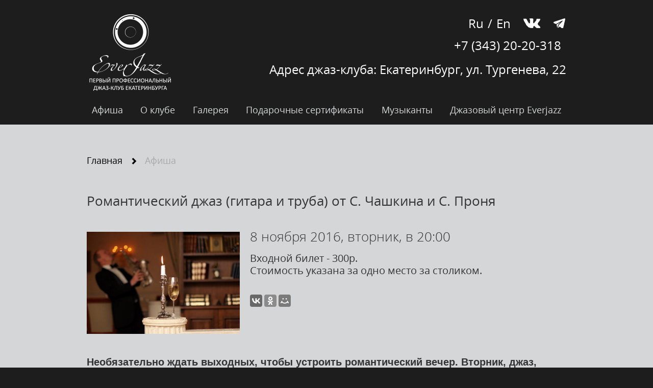

--- FILE ---
content_type: text/html; charset=utf-8
request_url: https://www.everjazz.ru/playbill/item/2997/
body_size: 16007
content:
<!doctype html>
<html lang="ru" prefix="og: http://ogp.me/ns#">
<head>
    <meta charset="UTF-8">
    <title>EverJazz - Романтический джаз (гитара и труба) от С. Чашкина и С. Проня</title>

    <meta property="og:image" content="http://www.everjazz.ru/capsule/storage/files/a6a/524/2e7/a6a5242e7f9e5964d7cf3aa5a4712d4d.jpg" />
    <meta property="og:description" content="Забронируйте или купите билеты на нашем сайте." />
    <meta property="og:title" content="Романтический джаз (гитара и труба) от С. Чашкина и С. Проня" />

    <meta name='yandex-verification' content='498a1b458b85051f' />

    <link href="/capsule/assets/website/img/favicon.ico" rel="shortcut icon">

    <link rel="stylesheet" href="/capsule/assets/website/css/reset.css">

    <link rel="stylesheet" href="/capsule/assets/website/font/opensans.css">

    <link rel="stylesheet" href="/capsule/assets/website/bootstrap/css/bootstrap.min.css">

    <link rel="stylesheet" href="/capsule/assets/website/fancybox/source/jquery.fancybox.css">

    <link rel="stylesheet" href="/capsule/assets/website/bootstrap-datepicker/css/bootstrap-datepicker3.standalone.min.css">

    <link rel="stylesheet" href="/capsule/assets/website/soundmanager/bar-ui/css/bar-ui.css">

    <link rel="stylesheet" href="/capsule/assets/website/css/style.css?v=20250415001626">


    <script>
        var global_apl_ticket_form_data = [
    {
        "id": "8553",
        "name": "EverGroove Fest. Tremakasi & NUGGERS ",
        "price": [
            {
                "title": "Место за столиком напротив сцены",
                "value": "1500 ",
                "id": 1,
                "allow": "Y"
            },
            {
                "title": "Место за стандартным столиком",
                "value": "1300 ",
                "id": 2,
                "allow": "Y"
            },
            {
                "title": "Барная зона",
                "value": "1100 ",
                "id": 3,
                "allow": "N"
            }
        ],
        "timestamp": "1765548025",
        "text": "Место за столиком напротив сцены - 1500 р.<br>Место за стандартным столиком - 1300 р.<br>Барная зона - 1100 р."
    },
    {
        "id": "8554",
        "name": "EverGroove Fest. «Funk Power» Special: Вася Беля",
        "price": [
            {
                "title": "Билет за столиком напротив сцены",
                "value": "1500 ",
                "id": 1,
                "allow": "Y"
            },
            {
                "title": "Билет за стандартным столиком",
                "value": "1300 ",
                "id": 2,
                "allow": "Y"
            },
            {
                "title": "Места за баром",
                "value": "1100 ",
                "id": 3,
                "allow": "N"
            }
        ],
        "timestamp": "1765558828",
        "text": "Билет за столиком напротив сцены - 1500 р.<br>Билет за стандартным столиком - 1300 р.<br>Места за баром - 1100 р."
    },
    {
        "id": "8555",
        "name": "EverGroove Fest. Группа «Diasonics» (Москва)",
        "price": [
            {
                "title": "Место за столиком напротив сцены",
                "value": "2000 ",
                "id": 1,
                "allow": "Y"
            },
            {
                "title": "Место за стандартным столиком",
                "value": "1800 ",
                "id": 2,
                "allow": "Y"
            },
            {
                "title": "Барная зона",
                "value": "1500 ",
                "id": 3,
                "allow": "N"
            }
        ],
        "timestamp": "1765634409",
        "text": "Место за столиком напротив сцены - 2000 р.<br>Место за стандартным столиком - 1800 р.<br>Барная зона - 1500 р."
    },
    {
        "id": "8490",
        "name": "Квартет Романа Кирьянова с джаз-фьюжн программой «Question and Answer»",
        "price": [
            {
                "title": "Место за столиком напротив сцены",
                "value": "1200 ",
                "id": 1,
                "allow": "Y"
            },
            {
                "title": "Место за стандартным столиком",
                "value": "1000 ",
                "id": 2,
                "allow": "Y"
            },
            {
                "title": "Барная зона",
                "value": "800 ",
                "id": 3,
                "allow": "N"
            }
        ],
        "timestamp": "1764860400",
        "text": "Место за столиком напротив сцены - 1200 р.<br>Место за стандартным столиком - 1000 р.<br>Барная зона - 800 р."
    },
    {
        "id": "8523",
        "name": "Акустический блюз, фолк и популярная музыка – Татьяна Смирнягина и Huge Brothers Band ",
        "price": [
            {
                "title": "Билет за столиком напротив сцены",
                "value": "1500 ",
                "id": 1,
                "allow": "Y"
            },
            {
                "title": "Билет за стандартным столиком",
                "value": "1300 ",
                "id": 2,
                "allow": "Y"
            },
            {
                "title": "Барная зона",
                "value": "1100  ",
                "id": 3,
                "allow": "N"
            }
        ],
        "timestamp": "1765040457",
        "text": "Билет за столиком напротив сцены - 1500 р.<br>Билет за стандартным столиком - 1300 р.<br>Барная зона - 1100  р."
    },
    {
        "id": "8524",
        "name": "Современный фанк – Сергей Чернышёв и резиденты EverJazz ",
        "price": [
            {
                "title": "Место за столиком напротив сцены",
                "value": "1500 ",
                "id": 1,
                "allow": "Y"
            },
            {
                "title": "Место за стандартным столиком",
                "value": "1300 ",
                "id": 2,
                "allow": "Y"
            },
            {
                "title": "Барная зона",
                "value": "1100 ",
                "id": 3,
                "allow": "N"
            }
        ],
        "timestamp": "1765116055",
        "text": "Место за столиком напротив сцены - 1500 р.<br>Место за стандартным столиком - 1300 р.<br>Барная зона - 1100 р."
    },
    {
        "id": "8453",
        "name": "«Киноджаз». Показ фильма «Человек с киноаппаратом» (реж. Дзига Вертов)",
        "price": [
            {
                "title": "Место за столиком напротив сцены",
                "value": "700 ",
                "id": 1,
                "allow": "Y"
            },
            {
                "title": "Место за стандартным столиком",
                "value": "700 ",
                "id": 2,
                "allow": "Y"
            },
            {
                "title": "Барная зона",
                "value": "700 ",
                "id": 3,
                "allow": "N"
            }
        ],
        "timestamp": "1765288800",
        "text": "Место за столиком напротив сцены - 700 р.<br>Место за стандартным столиком - 700 р.<br>Барная зона - 700 р."
    },
    {
        "id": "8494",
        "name": "«Киноджаз». Показ док. фильма «Берлин: Симфония большого города»",
        "price": [
            {
                "title": "Место за столиком напротив сцены",
                "value": "700 ",
                "id": 1,
                "allow": "Y"
            },
            {
                "title": "Место за стандартным столиком",
                "value": "700 ",
                "id": 2,
                "allow": "Y"
            },
            {
                "title": "Барная зона",
                "value": "700 ",
                "id": 3,
                "allow": "N"
            }
        ],
        "timestamp": "1765296000",
        "text": "Место за столиком напротив сцены - 700 р.<br>Место за стандартным столиком - 700 р.<br>Барная зона - 700 р."
    },
    {
        "id": "8498",
        "name": "Трио «PROVANS» с программой «Made in France»",
        "price": [
            {
                "title": "Место за столиком напротив сцены",
                "value": "1200 ",
                "id": 1,
                "allow": "Y"
            },
            {
                "title": "Место за стандартным столиком",
                "value": "1200 ",
                "id": 2,
                "allow": "Y"
            },
            {
                "title": "Барная зона",
                "value": "1200 ",
                "id": 3,
                "allow": "N"
            }
        ],
        "timestamp": "1765384237",
        "text": "Место за столиком напротив сцены - 1200 р.<br>Место за стандартным столиком - 1200 р.<br>Барная зона - 1200 р."
    },
    {
        "id": "8538",
        "name": "JAZZ VOICE DAY – Фестиваль джазовых вокалистов",
        "price": [
            {
                "title": "Место за столиком напротив сцены",
                "value": "1500 ",
                "id": 1,
                "allow": "Y"
            },
            {
                "title": "Место за стандартным столиком",
                "value": "1300 ",
                "id": 2,
                "allow": "Y"
            },
            {
                "title": "Место за баром",
                "value": "1100 ",
                "id": 3,
                "allow": "N"
            }
        ],
        "timestamp": "1765465237",
        "text": "Место за столиком напротив сцены - 1500 р.<br>Место за стандартным столиком - 1300 р.<br>Место за баром - 1100 р."
    },
    {
        "id": "8539",
        "name": "EverGroove Fest. Tremakasi & NUGGERS ",
        "price": [
            {
                "title": "Место за столиком напротив сцены",
                "value": "1500 ",
                "id": 1,
                "allow": "Y"
            },
            {
                "title": "Место за стандартным столиком",
                "value": "1300 ",
                "id": 2,
                "allow": "Y"
            },
            {
                "title": "Барная зона",
                "value": "1100 ",
                "id": 3,
                "allow": "N"
            }
        ],
        "timestamp": "1765548025",
        "text": "Место за столиком напротив сцены - 1500 р.<br>Место за стандартным столиком - 1300 р.<br>Барная зона - 1100 р."
    },
    {
        "id": "8547",
        "name": "EverGroove Fest. «Funk Power» Special: Вася Беля",
        "price": [
            {
                "title": "Билет за столиком напротив сцены",
                "value": "1500 ",
                "id": 1,
                "allow": "Y"
            },
            {
                "title": "Билет за стандартным столиком",
                "value": "1300 ",
                "id": 2,
                "allow": "Y"
            },
            {
                "title": "Места за баром",
                "value": "1100 ",
                "id": 3,
                "allow": "N"
            }
        ],
        "timestamp": "1765558828",
        "text": "Билет за столиком напротив сцены - 1500 р.<br>Билет за стандартным столиком - 1300 р.<br>Места за баром - 1100 р."
    },
    {
        "id": "8549",
        "name": "EverGroove Fest. Группа «Diasonics» (Москва)",
        "price": [
            {
                "title": "Место за столиком напротив сцены",
                "value": "2000 ",
                "id": 1,
                "allow": "Y"
            },
            {
                "title": "Место за стандартным столиком",
                "value": "1800 ",
                "id": 2,
                "allow": "Y"
            },
            {
                "title": "Барная зона",
                "value": "1500 ",
                "id": 3,
                "allow": "N"
            }
        ],
        "timestamp": "1765634409",
        "text": "Место за столиком напротив сцены - 2000 р.<br>Место за стандартным столиком - 1800 р.<br>Барная зона - 1500 р."
    },
    {
        "id": "8550",
        "name": "EverGroove Fest. Funky Bizness Gang ",
        "price": [
            {
                "title": "Места напротив сцены",
                "value": "1500 ",
                "id": 1,
                "allow": "Y"
            },
            {
                "title": "Места за стандартным столиком",
                "value": "1300 ",
                "id": 2,
                "allow": "Y"
            },
            {
                "title": "Места за баром ",
                "value": "1100 ",
                "id": 3,
                "allow": "N"
            }
        ],
        "timestamp": "1765645224",
        "text": "Места напротив сцены - 1500 р.<br>Места за стандартным столиком - 1300 р.<br>Места за баром  - 1100 р."
    },
    {
        "id": "8536",
        "name": "EVERJAZZ.Дети – «Happy New Year». Юные джазмены и резиденты EverJazz ",
        "price": [
            {
                "title": "Места за столиком (без скидок по возрасту)",
                "value": "700 ",
                "id": 1,
                "allow": "Y"
            },
            {
                "title": "Места у бара (без скидок по возрасту)",
                "value": "700 ",
                "id": 2,
                "allow": "N"
            }
        ],
        "timestamp": "1765702839",
        "text": "Места за столиком (без скидок по возрасту) - 700 р.<br>Места у бара (без скидок по возрасту) - 700 р."
    },
    {
        "id": "8551",
        "name": "Блюзовый джем с Blues Doctors",
        "price": [
            {
                "title": "Место за столиком напротив сцены",
                "value": "1500 ",
                "id": 1,
                "allow": "Y"
            },
            {
                "title": "Места за столиком",
                "value": "1300 ",
                "id": 2,
                "allow": "Y"
            },
            {
                "title": "Барная зона",
                "value": "1100 ",
                "id": 3,
                "allow": "N"
            }
        ],
        "timestamp": "1765720805",
        "text": "Место за столиком напротив сцены - 1500 р.<br>Места за столиком - 1300 р.<br>Барная зона - 1100 р."
    },
    {
        "id": "8495",
        "name": "«Киноджаз» – Немое кино и живая музыка",
        "price": [
            {
                "title": "Место за столиком напротив сцены",
                "value": "700 ",
                "id": 1,
                "allow": "Y"
            },
            {
                "title": "Место за стандартным столиком",
                "value": "700 ",
                "id": 2,
                "allow": "Y"
            },
            {
                "title": "Барная зона",
                "value": "700 ",
                "id": 3,
                "allow": "N"
            }
        ],
        "timestamp": "1765893600",
        "text": "Место за столиком напротив сцены - 700 р.<br>Место за стандартным столиком - 700 р.<br>Барная зона - 700 р."
    },
    {
        "id": "8496",
        "name": "«Киноджаз» – Немое кино и живая музыка",
        "price": [
            {
                "title": "Место за столиком напротив сцены",
                "value": "700 ",
                "id": 1,
                "allow": "Y"
            },
            {
                "title": "Место за стандартным столиком",
                "value": "700 ",
                "id": 2,
                "allow": "Y"
            },
            {
                "title": "Барная зона",
                "value": "700 ",
                "id": 3,
                "allow": "N"
            }
        ],
        "timestamp": "1765902600",
        "text": "Место за столиком напротив сцены - 700 р.<br>Место за стандартным столиком - 700 р.<br>Барная зона - 700 р."
    },
    {
        "id": "8504",
        "name": "Алтайское горловое пение – Алексей Чичаков",
        "price": [
            {
                "title": "Место за стандартным столиком",
                "value": "1300 ",
                "id": 2,
                "allow": "Y"
            },
            {
                "title": "Барная зона",
                "value": "1100 ",
                "id": 3,
                "allow": "N"
            }
        ],
        "timestamp": "1765983611",
        "text": "Место за стандартным столиком - 1300 р.<br>Барная зона - 1100 р."
    },
    {
        "id": "8420",
        "name": "Фейерверк! Новогодний вечер для маленьких и больших компаний 19:00 – 23:00",
        "price": [
            {
                "title": "Билет за столиком (стоимость программы)",
                "value": "4000 ",
                "id": 1,
                "allow": "Y"
            },
            {
                "title": "Билет за барную стойку (стоимость программы)",
                "value": "3500 ",
                "id": 2,
                "allow": "N"
            }
        ],
        "timestamp": "1766066400",
        "text": "Билет за столиком (стоимость программы) - 4000 р.<br>Билет за барную стойку (стоимость программы) - 3500 р."
    },
    {
        "id": "8505",
        "name": "Pino Sanna (гитара, вокал, Италия) и резиденты EverJazz – Босса-нова, итальянские песни",
        "price": [
            {
                "title": "Места напротив сцены",
                "value": "2200 ",
                "id": 1,
                "allow": "Y"
            },
            {
                "title": "Места за столиками",
                "value": "2000 ",
                "id": 2,
                "allow": "Y"
            },
            {
                "title": "Места у бара",
                "value": "1800 ",
                "id": 3,
                "allow": "N"
            }
        ],
        "timestamp": "1766152804",
        "text": "Места напротив сцены - 2200 р.<br>Места за столиками - 2000 р.<br>Места у бара - 1800 р."
    },
    {
        "id": "8522",
        "name": "Группа «Red Satchel» – Блюз, блюз-рок и рок-н-ролл",
        "price": [
            {
                "title": "Место за столиком напротив сцены",
                "value": "1500 ",
                "id": 1,
                "allow": "Y"
            },
            {
                "title": "Место за стандартным столиком",
                "value": "1300 ",
                "id": 2,
                "allow": "Y"
            },
            {
                "title": "Барная зона",
                "value": "1100 ",
                "id": 3,
                "allow": "N"
            }
        ],
        "timestamp": "1766163630",
        "text": "Место за столиком напротив сцены - 1500 р.<br>Место за стандартным столиком - 1300 р.<br>Барная зона - 1100 р."
    },
    {
        "id": "8507",
        "name": "Вася Беля. Концерт со струнными",
        "price": [
            {
                "title": "Место за стандартным столиком",
                "value": "1300 ",
                "id": 2,
                "allow": "Y"
            },
            {
                "title": "Барная зона",
                "value": "1100 ",
                "id": 3,
                "allow": "N"
            }
        ],
        "timestamp": "1766239237",
        "text": "Место за стандартным столиком - 1300 р.<br>Барная зона - 1100 р."
    },
    {
        "id": "8509",
        "name": "Традиционный джаз Нового Орлеана – Kickin' Jass Orchestra",
        "price": [
            {
                "title": "Место за стандартным столиком",
                "value": "1300 ",
                "id": 2,
                "allow": "Y"
            },
            {
                "title": "Места за баром ",
                "value": "1100 ",
                "id": 3,
                "allow": "N"
            }
        ],
        "timestamp": "1766250043",
        "text": "Место за стандартным столиком - 1300 р.<br>Места за баром  - 1100 р."
    },
    {
        "id": "8511",
        "name": "Tribute SADELE – Юлия Дьячковская и резиденты EverJazz",
        "price": [
            {
                "title": "Место за стандартным столиком",
                "value": "1300 ",
                "id": 2,
                "allow": "Y"
            },
            {
                "title": "Место за баром",
                "value": "1100 ",
                "id": 3,
                "allow": "N"
            }
        ],
        "timestamp": "1766322011",
        "text": "Место за стандартным столиком - 1300 р.<br>Место за баром - 1100 р."
    },
    {
        "id": "8512",
        "name": "Праздничная программа «Feliz Navidad» от Квинтета «Sondesur»",
        "price": [
            {
                "title": "Место за столиком напротив сцены",
                "value": "1400 ",
                "id": 1,
                "allow": "Y"
            },
            {
                "title": "Место за стандартным столиком",
                "value": "1200 ",
                "id": 2,
                "allow": "Y"
            },
            {
                "title": "Барная зона",
                "value": "1000 ",
                "id": 3,
                "allow": "N"
            }
        ],
        "timestamp": "1766332837",
        "text": "Место за столиком напротив сцены - 1400 р.<br>Место за стандартным столиком - 1200 р.<br>Барная зона - 1000 р."
    },
    {
        "id": "8503",
        "name": "Большой Новогодний джем-сейшн с резидентами клуба",
        "price": [
            {
                "title": "Место за столиком напротив сцены",
                "value": "1400 ",
                "id": 1,
                "allow": "Y"
            },
            {
                "title": "Место за стандартным столиком",
                "value": "1200 ",
                "id": 2,
                "allow": "Y"
            },
            {
                "title": "Барная зона",
                "value": "1000 ",
                "id": 3,
                "allow": "N"
            }
        ],
        "timestamp": "1766415640",
        "text": "Место за столиком напротив сцены - 1400 р.<br>Место за стандартным столиком - 1200 р.<br>Барная зона - 1000 р."
    },
    {
        "id": "8422",
        "name": "Фейерверк! Новогодний вечер для маленьких и больших компаний 19:00 – 23:00",
        "price": [
            {
                "title": "Билет за столиком (стоимость программы)",
                "value": "4000 ",
                "id": 1,
                "allow": "Y"
            },
            {
                "title": "Билет за барную стойку  (стоимость программы)",
                "value": "3500 ",
                "id": 2,
                "allow": "N"
            }
        ],
        "timestamp": "1766498400",
        "text": "Билет за столиком (стоимость программы) - 4000 р.<br>Билет за барную стойку  (стоимость программы) - 3500 р."
    },
    {
        "id": "8419",
        "name": "Фейерверк! Новогодний вечер для маленьких и больших компаний 19:00 – 23:00",
        "price": [
            {
                "title": "Билет за столик (стоимость программы)",
                "value": "4000 ",
                "id": 1,
                "allow": "Y"
            },
            {
                "title": "Билет за барную стойку (стоимость программы)",
                "value": "3500 ",
                "id": 2,
                "allow": "N"
            }
        ],
        "timestamp": "1766584800",
        "text": "Билет за столик (стоимость программы) - 4000 р.<br>Билет за барную стойку (стоимость программы) - 3500 р."
    },
    {
        "id": "8560",
        "name": "Рождественский вечер в хорошей компании с группой «ИзумRUд»",
        "price": [
            {
                "title": "Место за столиком напротив сцены",
                "value": "1500 ",
                "id": 1,
                "allow": "Y"
            },
            {
                "title": "Место за стандартным столиком",
                "value": "1300 ",
                "id": 2,
                "allow": "Y"
            },
            {
                "title": "Барная зона",
                "value": "1100 ",
                "id": 3,
                "allow": "N"
            }
        ],
        "timestamp": "1766682043",
        "text": "Место за столиком напротив сцены - 1500 р.<br>Место за стандартным столиком - 1300 р.<br>Барная зона - 1100 р."
    },
    {
        "id": "8544",
        "name": "Посвящение Луи Армстронгу – Квартет Сергея Проня и Александр Рудовский (труба)",
        "price": [
            {
                "title": "Место за стандартным столиком",
                "value": "1300 ",
                "id": 2,
                "allow": "Y"
            },
            {
                "title": "Барная зона",
                "value": "1100 ",
                "id": 3,
                "allow": "N"
            }
        ],
        "timestamp": "1766757632",
        "text": "Место за стандартным столиком - 1300 р.<br>Барная зона - 1100 р."
    },
    {
        "id": "8521",
        "name": "«Парижский коктейль» – Трио Александра Титова и Игорь Паращук",
        "price": [
            {
                "title": "Места напротив сцены",
                "value": "1500 ",
                "id": 1,
                "allow": "Y"
            },
            {
                "title": "Места за столиком",
                "value": "1300 ",
                "id": 2,
                "allow": "Y"
            },
            {
                "title": "Места за баром",
                "value": "1100 ",
                "id": 3,
                "allow": "N"
            }
        ],
        "timestamp": "1766768415",
        "text": "Места напротив сцены - 1500 р.<br>Места за столиком - 1300 р.<br>Места за баром - 1100 р."
    },
    {
        "id": "8516",
        "name": "«The Classic Christmas Songs» Kenny G – Квартет Владислава Талабуева",
        "price": [
            {
                "title": "Место за стандартным столиком",
                "value": "1300 ",
                "id": 2,
                "allow": "Y"
            },
            {
                "title": "Барная зона",
                "value": "1100 ",
                "id": 3,
                "allow": "N"
            }
        ],
        "timestamp": "1766926843",
        "text": "Место за стандартным столиком - 1300 р.<br>Барная зона - 1100 р."
    },
    {
        "id": "8561",
        "name": "Джаз с новогодним настроением – Квартет Вадима Гладких",
        "price": [
            {
                "title": "Место за столиком напротив сцены",
                "value": "1500 ",
                "id": 1,
                "allow": "Y"
            },
            {
                "title": "Место за стандартным столиком",
                "value": "1300 ",
                "id": 2,
                "allow": "Y"
            },
            {
                "title": "Барная зона",
                "value": "1100 ",
                "id": 3,
                "allow": "N"
            }
        ],
        "timestamp": "1766937600",
        "text": "Место за столиком напротив сцены - 1500 р.<br>Место за стандартным столиком - 1300 р.<br>Барная зона - 1100 р."
    },
    {
        "id": "8460",
        "name": "Фейерверк! Новогодний вечер для маленьких и больших компаний 19:00 – 23:00",
        "price": [
            {
                "title": "Билет за столиком (стоимость программы)",
                "value": "4000 ",
                "id": 1,
                "allow": "Y"
            },
            {
                "title": "Билет за барную стойку  (стоимость программы)",
                "value": "3500 ",
                "id": 2,
                "allow": "N"
            }
        ],
        "timestamp": "1767016800",
        "text": "Билет за столиком (стоимость программы) - 4000 р.<br>Билет за барную стойку  (стоимость программы) - 3500 р."
    },
    {
        "id": "8526",
        "name": "Посвящение певице Саре Воан – Секстет Дягина-Рудовского и Александра Рейн",
        "price": [
            {
                "title": "Места за столиком напротив сцены",
                "value": "1500 ",
                "id": 1,
                "allow": "Y"
            },
            {
                "title": "Места за стандартным столиком",
                "value": "1300 ",
                "id": 2,
                "allow": "Y"
            },
            {
                "title": "Барная зона",
                "value": "1100 ",
                "id": 3,
                "allow": "N"
            }
        ],
        "timestamp": "1767369605",
        "text": "Места за столиком напротив сцены - 1500 р.<br>Места за стандартным столиком - 1300 р.<br>Барная зона - 1100 р."
    },
    {
        "id": "8552",
        "name": "Let It Snow! Let It Snow! Let It Snow! – Дмитрий Матушкин, Анастасия Гаева и резиденты EverJazz",
        "price": [
            {
                "title": "Место за столиком напротив сцены",
                "value": "1500 ",
                "id": 1,
                "allow": "Y"
            },
            {
                "title": "Место за стандартным столиком",
                "value": "1300 ",
                "id": 2,
                "allow": "Y"
            },
            {
                "title": "Барная зона",
                "value": "1100 ",
                "id": 3,
                "allow": "N"
            }
        ],
        "timestamp": "1767445243",
        "text": "Место за столиком напротив сцены - 1500 р.<br>Место за стандартным столиком - 1300 р.<br>Барная зона - 1100 р."
    },
    {
        "id": "8535",
        "name": "Блюз-рок – Blues Doctors",
        "price": [
            {
                "title": "Места за столиком напротив сцены",
                "value": "1500 ",
                "id": 1,
                "allow": "Y"
            },
            {
                "title": "Места за стандартным столиком",
                "value": "1300 ",
                "id": 2,
                "allow": "Y"
            },
            {
                "title": "Барная зона",
                "value": "1100 ",
                "id": 3,
                "allow": "N"
            }
        ],
        "timestamp": "1767456025",
        "text": "Места за столиком напротив сцены - 1500 р.<br>Места за стандартным столиком - 1300 р.<br>Барная зона - 1100 р."
    },
    {
        "id": "8559",
        "name": "Посвящение Фрэнку Синатре – Дмитрий Матушкин и резиденты EverJazz",
        "price": [
            {
                "title": "Место за столиком напротив сцены",
                "value": "1500 ",
                "id": 1,
                "allow": "Y"
            },
            {
                "title": "Место за стандартным столиком",
                "value": "1300 ",
                "id": 2,
                "allow": "Y"
            },
            {
                "title": "Барная зона",
                "value": "1100 ",
                "id": 3,
                "allow": "N"
            }
        ],
        "timestamp": "1767531625",
        "text": "Место за столиком напротив сцены - 1500 р.<br>Место за стандартным столиком - 1300 р.<br>Барная зона - 1100 р."
    },
    {
        "id": "8519",
        "name": "Посвящение знаменитому джазовому дуэту «Сёстры Бэрри»",
        "price": [
            {
                "title": "Место за столиком напротив сцены",
                "value": "1500 ",
                "id": 1,
                "allow": "Y"
            },
            {
                "title": "Место за стандартным столиком",
                "value": "1300 ",
                "id": 2,
                "allow": "Y"
            },
            {
                "title": "Места за баром",
                "value": "1100 ",
                "id": 3,
                "allow": "N"
            }
        ],
        "timestamp": "1767542400",
        "text": "Место за столиком напротив сцены - 1500 р.<br>Место за стандартным столиком - 1300 р.<br>Места за баром - 1100 р."
    },
    {
        "id": "8540",
        "name": "Группа «Funk Power» – Funky XMAS",
        "price": [
            {
                "title": "Билет за столиком напротив сцены",
                "value": "1500 ",
                "id": 1,
                "allow": "Y"
            },
            {
                "title": "Билет за стандартным столиком",
                "value": "1300 ",
                "id": 2,
                "allow": "Y"
            },
            {
                "title": "Места за баром",
                "value": "1100 ",
                "id": 3,
                "allow": "N"
            }
        ],
        "timestamp": "1767618028",
        "text": "Билет за столиком напротив сцены - 1500 р.<br>Билет за стандартным столиком - 1300 р.<br>Места за баром - 1100 р."
    },
    {
        "id": "8534",
        "name": "Посвящение Фрэнку Синатре – Дмитрий Матушкин и резиденты EverJazz",
        "price": [
            {
                "title": "Место за столиком напротив сцены",
                "value": "1500 ",
                "id": 1,
                "allow": "Y"
            },
            {
                "title": "Место за стандартным столиком",
                "value": "1300 ",
                "id": 2,
                "allow": "Y"
            },
            {
                "title": "Барная зона",
                "value": "1100 ",
                "id": 3,
                "allow": "N"
            }
        ],
        "timestamp": "1767628825",
        "text": "Место за столиком напротив сцены - 1500 р.<br>Место за стандартным столиком - 1300 р.<br>Барная зона - 1100 р."
    },
    {
        "id": "8525",
        "name": "Традиционный джаз Нового Орлеана – Kickin' Jass Orchestra",
        "price": [
            {
                "title": "Место за столиком напротив сцены",
                "value": "1500 ",
                "id": 1,
                "allow": "Y"
            },
            {
                "title": "Место за стандартным столиком",
                "value": "1300 ",
                "id": 2,
                "allow": "Y"
            },
            {
                "title": "Места за баром ",
                "value": "1100 ",
                "id": 3,
                "allow": "N"
            }
        ],
        "timestamp": "1767704443",
        "text": "Место за столиком напротив сцены - 1500 р.<br>Место за стандартным столиком - 1300 р.<br>Места за баром  - 1100 р."
    },
    {
        "id": "8527",
        "name": "Новогодние и рождественские песни – Квартет Сергея Проня и Анастасия Гаева",
        "price": [
            {
                "title": "Место за столиком напротив сцены",
                "value": "1500 ",
                "id": 1,
                "allow": "Y"
            },
            {
                "title": "Место за стандартным столиком",
                "value": "1300 ",
                "id": 2,
                "allow": "Y"
            },
            {
                "title": "Барная зона",
                "value": "1100 ",
                "id": 3,
                "allow": "N"
            }
        ],
        "timestamp": "1767715243",
        "text": "Место за столиком напротив сцены - 1500 р.<br>Место за стандартным столиком - 1300 р.<br>Барная зона - 1100 р."
    },
    {
        "id": "8515",
        "name": "Рождественский джаз – Игорь Паращук и Трио Александра Титова",
        "price": [
            {
                "title": "Место за столиком напротив сцены",
                "value": "1500 ",
                "id": 1,
                "allow": "Y"
            },
            {
                "title": "Место за стандартным столиком",
                "value": "1300 ",
                "id": 2,
                "allow": "Y"
            },
            {
                "title": "Барная зона",
                "value": "1100 ",
                "id": 3,
                "allow": "N"
            }
        ],
        "timestamp": "1767790843",
        "text": "Место за столиком напротив сцены - 1500 р.<br>Место за стандартным столиком - 1300 р.<br>Барная зона - 1100 р."
    },
    {
        "id": "8528",
        "name": "Pino Sanna (гитара, вокал, Италия) и Трио Александра Титова – Босса-нова, итальянские песни",
        "price": [
            {
                "title": "Места напротив сцены",
                "value": "2200 ",
                "id": 1,
                "allow": "Y"
            },
            {
                "title": "Места за столиками",
                "value": "2000 ",
                "id": 2,
                "allow": "Y"
            },
            {
                "title": "Места у бара",
                "value": "1800 ",
                "id": 3,
                "allow": "N"
            }
        ],
        "timestamp": "1767801604",
        "text": "Места напротив сцены - 2200 р.<br>Места за столиками - 2000 р.<br>Места у бара - 1800 р."
    },
    {
        "id": "8529",
        "name": "Pino Sanna (гитара, вокал, Италия) и Трио Александра Титова – Босса-нова, итальянские песни",
        "price": [
            {
                "title": "Места напротив сцены",
                "value": "2200 ",
                "id": 1,
                "allow": "Y"
            },
            {
                "title": "Места за столиками",
                "value": "2000 ",
                "id": 2,
                "allow": "Y"
            },
            {
                "title": "Места у бара",
                "value": "1800 ",
                "id": 3,
                "allow": "N"
            }
        ],
        "timestamp": "1767877204",
        "text": "Места напротив сцены - 2200 р.<br>Места за столиками - 2000 р.<br>Места у бара - 1800 р."
    },
    {
        "id": "8545",
        "name": "Funk Power MIX: Вспомнить всё",
        "price": [
            {
                "title": "Билет за столиком напротив сцены",
                "value": "1500 ",
                "id": 1,
                "allow": "Y"
            },
            {
                "title": "Билет за стандартным столиком",
                "value": "1300 ",
                "id": 2,
                "allow": "Y"
            },
            {
                "title": "Места за баром",
                "value": "1100 ",
                "id": 3,
                "allow": "N"
            }
        ],
        "timestamp": "1767888028",
        "text": "Билет за столиком напротив сцены - 1500 р.<br>Билет за стандартным столиком - 1300 р.<br>Места за баром - 1100 р."
    },
    {
        "id": "8541",
        "name": "Музыка из фильмов – Квартет «La Caffee» ",
        "price": [
            {
                "title": "Места напротив сцены",
                "value": "1500 ",
                "id": 1,
                "allow": "Y"
            },
            {
                "title": "Места за столиком",
                "value": "1300 ",
                "id": 2,
                "allow": "Y"
            },
            {
                "title": "Места за баром",
                "value": "1100 ",
                "id": 3,
                "allow": "N"
            }
        ],
        "timestamp": "1767963636",
        "text": "Места напротив сцены - 1500 р.<br>Места за столиком - 1300 р.<br>Места за баром - 1100 р."
    },
    {
        "id": "8518",
        "name": "Песни Леонида Утёсова – Валерий Беликов и резиденты EverJazz",
        "price": [
            {
                "title": "Место за столиком напротив сцены",
                "value": "1500 ",
                "id": 1,
                "allow": "Y"
            },
            {
                "title": "Место за стандартным столиком",
                "value": "1300 ",
                "id": 2,
                "allow": "Y"
            },
            {
                "title": "Барная зона",
                "value": "1100 ",
                "id": 3,
                "allow": "N"
            }
        ],
        "timestamp": "1768050025",
        "text": "Место за столиком напротив сцены - 1500 р.<br>Место за стандартным столиком - 1300 р.<br>Барная зона - 1100 р."
    },
    {
        "id": "8542",
        "name": "Камерный Оркестр «B-A-C-H» с программой «Снежное Танго»",
        "price": [
            {
                "title": "Места напротив сцены",
                "value": "1500 ",
                "id": 1,
                "allow": "Y"
            },
            {
                "title": "Места за столиком",
                "value": "1300 ",
                "id": 2,
                "allow": "Y"
            },
            {
                "title": "Места за баром",
                "value": "1100 ",
                "id": 3,
                "allow": "N"
            }
        ],
        "timestamp": "1768140006",
        "text": "Места напротив сцены - 1500 р.<br>Места за столиком - 1300 р.<br>Места за баром - 1100 р."
    }
];
    </script>

    <script src="/capsule/assets/website/js/jquery-2.2.0.min.js"></script>

    <script src="/capsule/assets/website/fancybox/lib/jquery.mousewheel-3.0.6.pack.js"></script>

    <script src="/capsule/assets/website/fancybox/source/jquery.fancybox.pack.js"></script>

    <script src="/capsule/assets/website/bootstrap/js/bootstrap.min.js"></script>

    <script src="/capsule/assets/website/bootstrap-datepicker/js/bootstrap-datepicker.min.js"></script>
    <script src="/capsule/assets/website/bootstrap-datepicker/locales/bootstrap-datepicker.ru.min.js"></script>

    <script src="/capsule/assets/website/soundmanager/script/soundmanager2-jsmin.js"></script>
    <script src="/capsule/assets/website/soundmanager/bar-ui/script/bar-ui.js"></script>

    <script src="https://widget.cloudpayments.ru/bundles/cloudpayments"></script>

    <script src="/capsule/assets/website/js/js.js?v=20250415001630"></script>

    <!-- Top.Mail.Ru counter -->
    <script type="text/javascript">
        var _tmr = window._tmr || (window._tmr = []);
        _tmr.push({id: "3391028", type: "pageView", start: (new Date()).getTime()});
        (function (d, w, id) {
            if (d.getElementById(id)) return;
            var ts = d.createElement("script"); ts.type = "text/javascript"; ts.async = true; ts.id = id;
            ts.src = "https://top-fwz1.mail.ru/js/code.js";
            var f = function () {var s = d.getElementsByTagName("script")[0]; s.parentNode.insertBefore(ts, s);};
            if (w.opera == "[object Opera]") { d.addEventListener("DOMContentLoaded", f, false); } else { f(); }
        })(document, window, "tmr-code");
    </script>
    <noscript><div><img src="https://top-fwz1.mail.ru/counter?id=3391028;js=na" style="position:absolute;left:-9999px;" alt="Top.Mail.Ru" /></div></noscript>
    <!-- /Top.Mail.Ru counter -->


    <!-- Facebook Pixel Code -->
    <script>
        !function(f,b,e,v,n,t,s){if(f.fbq)return;n=f.fbq=function(){n.callMethod?
            n.callMethod.apply(n,arguments):n.queue.push(arguments)};if(!f._fbq)f._fbq=n;
            n.push=n;n.loaded=!0;n.version='2.0';n.queue=[];t=b.createElement(e);t.async=!0;
            t.src=v;s=b.getElementsByTagName(e)[0];s.parentNode.insertBefore(t,s)}(window,
            document,'script','https://connect.facebook.net/en_US/fbevents.js');
        fbq('init', '1065280970186447'); // Insert your pixel ID here.
        fbq('track', 'PageView');
    </script>
    <noscript><img height="1" width="1" style="display:none"
                   src="https://www.facebook.com/tr?id=1065280970186447&ev=PageView&noscript=1"
        /></noscript>
    <!-- DO NOT MODIFY -->
    <!-- End Facebook Pixel Code -->


    <!-- VK Pixel Code -->
    <script type="text/javascript">(window.Image ? (new Image()) : document.createElement('img')).src = 'https://vk.com/rtrg?p=VK-RTRG-129131-gBP07';</script>
    <!-- DO NOT MODIFY -->
    <!-- End VK Pixel Code -->

    <!-- new vk code 20240221105226 -->
    <script type="text/javascript">!function(){var t=document.createElement("script");t.type="text/javascript",t.async=!0,t.src='https://vk.com/js/api/openapi.js?169',t.onload=function(){VK.Retargeting.Init("VK-RTRG-1852489-gVTtB"),VK.Retargeting.Hit()},document.head.appendChild(t)}();</script><noscript><img src="https://vk.com/rtrg?p=VK-RTRG-1852489-gVTtB" style="position:fixed; left:-999px;" alt=""/></noscript>
    <!-- end of new vk code 20240221105229 -->

    <!-- Google Tag Manager -->
    <script>(function(w,d,s,l,i){w[l]=w[l]||[];w[l].push({'gtm.start':
                new Date().getTime(),event:'gtm.js'});var f=d.getElementsByTagName(s)[0],
            j=d.createElement(s),dl=l!='dataLayer'?'&l='+l:'';j.async=true;j.src=
            'https://www.googletagmanager.com/gtm.js?id='+i+dl;f.parentNode.insertBefore(j,f);
        })(window,document,'script','dataLayer','GTM-TR3XD5RC');</script>
    <!-- End Google Tag Manager -->
</head>
<body>
<!-- Google Tag Manager (noscript) -->
<noscript><iframe src="https://www.googletagmanager.com/ns.html?id=GTM-TR3XD5RC"
                  height="0" width="0" style="display:none;visibility:hidden"></iframe></noscript>
<!-- End Google Tag Manager (noscript) -->
<div id="apl-page-wrapper">
    <div id="apl-page">
        <div id="apl-header-place">
            <div id="apl-header">
                <div class="apl-logo">
                    <a href="/"><img src="/capsule/assets/website/img/logo.png" alt="everjazz logo"></a>
                </div>
                <div class="apl-phone-email">
                    <a href="tel:+73432020318"
                       class="apl-phone">+7 (343) 20-20-318</a>
                                    </div>
                <div class="apl-social">
                                        <a rel="nofollow" target="_blank" href="https://t.me/Jazz_Club_EverJazz"><img src="/capsule/assets/website/img/telegram33.png" alt=""></a>
                    <a rel="nofollow" target="_blank" href="https://vk.com/everjazz"><img src="/capsule/assets/website/img/vk.png" alt=""></a>
                </div>
                                <div class="apl-lang-switch">
                                            <span>Ru</span> / <a href="/english/">En</a>
                                    </div>
                <div class="apl-address-text">
                    Адрес джаз-клуба: Екатеринбург, ул. Тургенева, 22
                </div>
                                

<div class="apl-main-menu" id="apl-main-menu">
    <div class="apl-puncts">
        <div class="apl-punct">
            <a href="/#playbill">Афиша</a>
            <div class="apl-subpuncts">
                            </div>
        </div>
        <div class="apl-punct">
            <span>О клубе</span>
            <div class="apl-subpuncts">
                                                            <div class="apl-subpunct">
                            <a href="http://www.everjazz.ru/schema/">Схема зала</a>
                        </div>
                                            <div class="apl-subpunct">
                            <a href="/menu/">Меню</a>
                        </div>
                                            <div class="apl-subpunct">
                            <a href="http://www.everjazz.ru/pravila_prodaji/">Правила продажи и возврата билетов</a>
                        </div>
                                            <div class="apl-subpunct">
                            <a href="/about/">Об EverJazz</a>
                        </div>
                                            <div class="apl-subpunct">
                            <a rel="nofollow" href="https://umnayasreda.tilda.ws/ejhistory">История Джаз-клуба EverJazz</a>
                        </div>
                                            <div class="apl-subpunct">
                            <a href="/press/">Сми о нас</a>
                        </div>
                                            <div class="apl-subpunct">
                            <a href="/contact/">Контакты</a>
                        </div>
                                            <div class="apl-subpunct">
                            <a href="/english/">English Version</a>
                        </div>
                                                </div>
        </div>
        <div class="apl-punct">
            <span>Галерея</span>
            <div class="apl-subpuncts">
                                                            <div class="apl-subpunct">
                            <a href="/lifeIsJazz/">Диалоги</a>
                        </div>
                                            <div class="apl-subpunct">
                            <a href="/umnaya_sreda/">Умная среда</a>
                        </div>
                                            <div class="apl-subpunct">
                            <a href="/podcast/">Подкаст EverJazz</a>
                        </div>
                                            <div class="apl-subpunct">
                            <a href="/photo/">Фото</a>
                        </div>
                                            <div class="apl-subpunct">
                            <a href="/video/">Видео</a>
                        </div>
                                            <div class="apl-subpunct">
                            <a href="/audio/">Аудио</a>
                        </div>
                                                </div>
        </div>
        <div class="apl-punct">
                                                <a href="/playbill/item/5852/?utm_source=everjazz_ru&utm_medium=banner&utm_campaign=sertificate">Подарочные сертификаты</a>
                    </div>
        <div class="apl-punct">
            <span>Музыканты</span>
            <div class="apl-subpuncts">
                                                            <div class="apl-subpunct">
                            <a href="/resident/">Резиденты</a>
                        </div>
                                            <div class="apl-subpunct">
                            <a href="/they_played_here/">Они играли у нас</a>
                        </div>
                                            <div class="apl-subpunct">
                            <a href="/world/">Джаз по всему миру</a>
                        </div>
                                                </div>
        </div>
        <div class="apl-punct">
            <span>Джазовый центр Everjazz</span>
            <div class="apl-subpuncts">
                                                            <div class="apl-subpunct">
                            <a rel="nofollow" href="https://ejazzfest.ru/">Международный джазовый open-air EverJazz</a>
                        </div>
                                            <div class="apl-subpunct">
                            <a rel="nofollow" href="http://uralterrajazz.ru/">Фестиваль UralTerraJazz</a>
                        </div>
                                            <div class="apl-subpunct">
                            <a rel="nofollow" href="https://jewishfestival.ru/">Фестиваль современной еврейской культуры</a>
                        </div>
                                            <div class="apl-subpunct">
                            <a href="http://www.everjazz.ru/everjazz_deti/">Проект "EVERJAZZ. ДЕТИ"</a>
                        </div>
                                            <div class="apl-subpunct">
                            <a rel="nofollow" href="https://jazzcontest.ru/">Конкурс авторского джаза EverJazz</a>
                        </div>
                                            <div class="apl-subpunct">
                            <a href="http://www.everjazz.ru/kinojazz/">Фестиваль таперов «Немое кино – живая музыка»</a>
                        </div>
                                            <div class="apl-subpunct">
                            <a href="/listen-to-jazz/">Слушать про джаз</a>
                        </div>
                                                </div>
        </div>
    </div>
</div>
            </div>
        </div>
        <div class="apl-playbill-item-place">
    <div class="apl-playbill-item">
        <div class="apl-breadcrumbs">
            <a href="/">Главная</a>
            <span class="glyphicon glyphicon-chevron-right" aria-hidden="true"></span>
            <span>Афиша</span>
        </div>
        <div class="apl-playbill-item-header">
            Романтический джаз (гитара и труба) от С. Чашкина и С. Проня        </div>
        <div class="apl-playbill-item-cols">
            <div class="apl-playbill-item-left-col">
                                    <img class="apl-playbill-item-image" src="/capsule/storage/files/a6a/524/2e7/a6a5242e7f9e5964d7cf3aa5a4712d4d.jpg" alt="Романтический джаз (гитара и труба) от С. Чашкина и С. Проня" align="left">
                            </div>
            <div class="apl-playbill-item-right-col">
                <div class="apl-playbill-item-datetime">
                                        8 ноября 2016, вторник, в 20:00                                    </div>
                                <div class="apl-playbill-item-price">
                    <span>Входной билет - 300р.</span>                    <p>Стоимость указана за одно место за столиком.</p>
                </div>
                                                <div class="apl-any-item-share">
                    <script type="text/javascript" src="//yastatic.net/es5-shims/0.0.2/es5-shims.min.js" charset="utf-8"></script>
                    <script type="text/javascript" src="//yastatic.net/share2/share.js" charset="utf-8"></script>
                    <div class="ya-share2" data-services="vkontakte,odnoklassniki,moimir" data-counter=""></div>
                </div>
            </div>
        </div>
        <div class="apl-playbill-item-text">
            <p><strong><span style="font-family: Arial, sans-serif;">Необязательно ждать выходных, чтобы устроить романтический вечер. Вторник, джаз, приглушённый свет &ndash; ловите момент! &nbsp;Дуэт гитары и трубы в руках двоих корифеев джаза, резидентов джаз-клуба EverJazz, обеспечат романтическую обстановку и подходящую музыку &ndash; оригинально аранжированные джазовые стандарты.</span></strong></p>

<p class="MsoNormal" style="margin-bottom: 0.0001pt;"><b style="line-height: 1.6;"><span style="font-family:&quot;Arial&quot;,&quot;sans-serif&quot;">Подробнее о музыкантах:</span></b></p>

<p class="MsoNormal" style="margin-bottom: 0.0001pt;">Сергей Пронь, джазовый трубач, заслуженный артист РФ, Лауреат премии губернатора, композитор &ndash; автор большого количества музыкальных тем, которые исполняются и записываются многими музыкантами. Владение широкой амплитудой музыкальных стилей и направлений позволяет Сергею уверенно балансировать в различной исполнительской стихии. Блестящее академическое образование и разумный авантюризм, композиторское мышление и стремление к поиску новых путей для самовыражения, понимание джаза только как творческого процесса раздвигает границы его джазовой деятельности.</p>

<p><span style="line-height: 1.6;">Сергей Чашкин &ndash; профессиональный джазовый гитарист, выпускник &nbsp;Berkelee College of Music в Бостоне (США). Музыкант был участником различных джазовых коллективов, и уже тогда среди созвездия талантливых музыкантов зрители отличали молодого гитариста и восхищались его техникой, неповторимой манерой исполнения и уникальными импровизациями. Лауреат Конкурса &ldquo;Джазовый Музыкант&rdquo;( Jazz player of the year) в Израиле &ndash; Rimon School of Jazz. Сергей учился у таких педагогов как: Jon Damian, Mick Goodrick, Hal Crook, Ed Tomassi, Bruce Saunders, Jon Wheatley, David Gilmore, Greg Osby, Jetro daSilva, Dave Santoro и многие другие. Принимал участие в джем сейшнах лучших джазовых клубов Нью-Йорка: Smalls, Fat Cat, Tea Lounge, Jazz Standard, Cleopatra Needles, Black Bird. Играет в стилях: Jazz, Swing, Be-Bop, Fusion, Latin, Blues.</span></p>

<p class="MsoNormal" style="margin-bottom: 0.0001pt;"><b style="line-height: 1.6;"><span style="font-family:&quot;Arial&quot;,&quot;sans-serif&quot;">Концерт состоится на площадке джаз-клуба EverJazz: ул. Тургенева, 22. Дополнительная информация и бронирование столиков на сайте www.everjazz.ru или по тел. 20-20-318. Билеты: 300 р.</span></b></p>
        </div>

                    </div>
</div>
        <div id="footer">
            2009–2025 &copy; Everjazz
        </div>
        <div id="apl-overlay-sources">
    <div id="apl-playbill-subscribe-form-source">
        <div class="apl-playbill-subscribe-form-place">
            <div class="apl-playbill-subscribe-form">
                <div class="apl-playbill-subscribe-form-close"></div>
                <div class="apl-playbill-subscribe-form-title">ПОДПИСКА НА АФИШУ</div>
                <input type="text" class="apl-playbill-subscribe-form-email" placeholder="Введите Ваш e-mail">
                <div class="apl-playbill-subscribe-form-send">Подписаться на афишу</div>
                <div class="apl-playbill-subscribe-form-description">
                    Обращаем Ваше внимание, что подписываясь на электронную расссылку афиши клуба, 
Вы даете сайту everjazz.ru 
<a href="/personal/" target="_blank">согласие на обработку персональных данных пользователя.</a>                </div>
            </div>
        </div>
    </div>
    <div id="apl-events-form-source">

    </div>
    <div id="apl-reserve-ticket-form-source">
    <div class="apl-reserve-ticket-form-place">
        <div class="apl-reserve-ticket-form">
            <div class="apl-reserve-ticket-form-close"></div>
            <div class="apl-reserve-ticket-form-title">ЗАБРОНИРОВАТЬ БИЛЕТ</div>
            <div class="apl-reserve-ticket-form-content">
                <input type="text" class="apl-reserve-ticket-form-text"
                       placeholder="Введите Ваше имя"
                       id="apl-reserve-ticket-input-name">
                <input type="text" class="apl-reserve-ticket-form-text"
                       placeholder="Введите Ваш телефон"
                       id="apl-reserve-ticket-input-phone">
                <div class="select-event-lbl">
                    Выберите мероприятие
                </div>
                <div class="select-event-val"
                     id="apl-reserve-ticket-select-event">
                    <div class="select-event-text"
                         id="apl-reserve-ticket-select-event-text"></div>
                    <div class="select-event-btn"></div>
                    <div class="select-event-val-list"
                         id="apl-reserve-ticket-select-event-list">
                                                <div class="select-event-val-item" id="event8553">
                            <div class="select-event-name">EverGroove Fest. Tremakasi & NUGGERS </div>
                            <div class="select-event-date">12.12</div>
                        </div>
                                                <div class="select-event-val-item" id="event8554">
                            <div class="select-event-name">EverGroove Fest. «Funk Power» Special: Вася Беля</div>
                            <div class="select-event-date">12.12</div>
                        </div>
                                                <div class="select-event-val-item" id="event8555">
                            <div class="select-event-name">EverGroove Fest. Группа «Diasonics» (Москва)</div>
                            <div class="select-event-date">13.12</div>
                        </div>
                                                <div class="select-event-val-item" id="event8490">
                            <div class="select-event-name">Квартет Романа Кирьянова с джаз-фьюжн программой «Question and Answer»</div>
                            <div class="select-event-date">04.12</div>
                        </div>
                                                <div class="select-event-val-item" id="event8523">
                            <div class="select-event-name">Акустический блюз, фолк и популярная музыка – Татьяна Смирнягина и Huge Brothers Band </div>
                            <div class="select-event-date">06.12</div>
                        </div>
                                                <div class="select-event-val-item" id="event8524">
                            <div class="select-event-name">Современный фанк – Сергей Чернышёв и резиденты EverJazz </div>
                            <div class="select-event-date">07.12</div>
                        </div>
                                                <div class="select-event-val-item" id="event8453">
                            <div class="select-event-name">«Киноджаз». Показ фильма «Человек с киноаппаратом» (реж. Дзига Вертов)</div>
                            <div class="select-event-date">09.12</div>
                        </div>
                                                <div class="select-event-val-item" id="event8494">
                            <div class="select-event-name">«Киноджаз». Показ док. фильма «Берлин: Симфония большого города»</div>
                            <div class="select-event-date">09.12</div>
                        </div>
                                                <div class="select-event-val-item" id="event8498">
                            <div class="select-event-name">Трио «PROVANS» с программой «Made in France»</div>
                            <div class="select-event-date">10.12</div>
                        </div>
                                                <div class="select-event-val-item" id="event8538">
                            <div class="select-event-name">JAZZ VOICE DAY – Фестиваль джазовых вокалистов</div>
                            <div class="select-event-date">11.12</div>
                        </div>
                                                <div class="select-event-val-item" id="event8539">
                            <div class="select-event-name">EverGroove Fest. Tremakasi & NUGGERS </div>
                            <div class="select-event-date">12.12</div>
                        </div>
                                                <div class="select-event-val-item" id="event8547">
                            <div class="select-event-name">EverGroove Fest. «Funk Power» Special: Вася Беля</div>
                            <div class="select-event-date">12.12</div>
                        </div>
                                                <div class="select-event-val-item" id="event8549">
                            <div class="select-event-name">EverGroove Fest. Группа «Diasonics» (Москва)</div>
                            <div class="select-event-date">13.12</div>
                        </div>
                                                <div class="select-event-val-item" id="event8550">
                            <div class="select-event-name">EverGroove Fest. Funky Bizness Gang </div>
                            <div class="select-event-date">13.12</div>
                        </div>
                                                <div class="select-event-val-item" id="event8536">
                            <div class="select-event-name">EVERJAZZ.Дети – «Happy New Year». Юные джазмены и резиденты EverJazz </div>
                            <div class="select-event-date">14.12</div>
                        </div>
                                                <div class="select-event-val-item" id="event8551">
                            <div class="select-event-name">Блюзовый джем с Blues Doctors</div>
                            <div class="select-event-date">14.12</div>
                        </div>
                                                <div class="select-event-val-item" id="event8495">
                            <div class="select-event-name">«Киноджаз» – Немое кино и живая музыка</div>
                            <div class="select-event-date">16.12</div>
                        </div>
                                                <div class="select-event-val-item" id="event8496">
                            <div class="select-event-name">«Киноджаз» – Немое кино и живая музыка</div>
                            <div class="select-event-date">16.12</div>
                        </div>
                                                <div class="select-event-val-item" id="event8504">
                            <div class="select-event-name">Алтайское горловое пение – Алексей Чичаков</div>
                            <div class="select-event-date">17.12</div>
                        </div>
                                                <div class="select-event-val-item" id="event8420">
                            <div class="select-event-name">Фейерверк! Новогодний вечер для маленьких и больших компаний 19:00 – 23:00</div>
                            <div class="select-event-date">18.12</div>
                        </div>
                                                <div class="select-event-val-item" id="event8505">
                            <div class="select-event-name">Pino Sanna (гитара, вокал, Италия) и резиденты EverJazz – Босса-нова, итальянские песни</div>
                            <div class="select-event-date">19.12</div>
                        </div>
                                                <div class="select-event-val-item" id="event8522">
                            <div class="select-event-name">Группа «Red Satchel» – Блюз, блюз-рок и рок-н-ролл</div>
                            <div class="select-event-date">19.12</div>
                        </div>
                                                <div class="select-event-val-item" id="event8507">
                            <div class="select-event-name">Вася Беля. Концерт со струнными</div>
                            <div class="select-event-date">20.12</div>
                        </div>
                                                <div class="select-event-val-item" id="event8509">
                            <div class="select-event-name">Традиционный джаз Нового Орлеана – Kickin' Jass Orchestra</div>
                            <div class="select-event-date">20.12</div>
                        </div>
                                                <div class="select-event-val-item" id="event8511">
                            <div class="select-event-name">Tribute SADELE – Юлия Дьячковская и резиденты EverJazz</div>
                            <div class="select-event-date">21.12</div>
                        </div>
                                                <div class="select-event-val-item" id="event8512">
                            <div class="select-event-name">Праздничная программа «Feliz Navidad» от Квинтета «Sondesur»</div>
                            <div class="select-event-date">21.12</div>
                        </div>
                                                <div class="select-event-val-item" id="event8503">
                            <div class="select-event-name">Большой Новогодний джем-сейшн с резидентами клуба</div>
                            <div class="select-event-date">22.12</div>
                        </div>
                                                <div class="select-event-val-item" id="event8422">
                            <div class="select-event-name">Фейерверк! Новогодний вечер для маленьких и больших компаний 19:00 – 23:00</div>
                            <div class="select-event-date">23.12</div>
                        </div>
                                                <div class="select-event-val-item" id="event8419">
                            <div class="select-event-name">Фейерверк! Новогодний вечер для маленьких и больших компаний 19:00 – 23:00</div>
                            <div class="select-event-date">24.12</div>
                        </div>
                                                <div class="select-event-val-item" id="event8560">
                            <div class="select-event-name">Рождественский вечер в хорошей компании с группой «ИзумRUд»</div>
                            <div class="select-event-date">25.12</div>
                        </div>
                                                <div class="select-event-val-item" id="event8544">
                            <div class="select-event-name">Посвящение Луи Армстронгу – Квартет Сергея Проня и Александр Рудовский (труба)</div>
                            <div class="select-event-date">26.12</div>
                        </div>
                                                <div class="select-event-val-item" id="event8521">
                            <div class="select-event-name">«Парижский коктейль» – Трио Александра Титова и Игорь Паращук</div>
                            <div class="select-event-date">26.12</div>
                        </div>
                                                <div class="select-event-val-item" id="event8516">
                            <div class="select-event-name">«The Classic Christmas Songs» Kenny G – Квартет Владислава Талабуева</div>
                            <div class="select-event-date">28.12</div>
                        </div>
                                                <div class="select-event-val-item" id="event8561">
                            <div class="select-event-name">Джаз с новогодним настроением – Квартет Вадима Гладких</div>
                            <div class="select-event-date">28.12</div>
                        </div>
                                                <div class="select-event-val-item" id="event8460">
                            <div class="select-event-name">Фейерверк! Новогодний вечер для маленьких и больших компаний 19:00 – 23:00</div>
                            <div class="select-event-date">29.12</div>
                        </div>
                                                <div class="select-event-val-item" id="event8526">
                            <div class="select-event-name">Посвящение певице Саре Воан – Секстет Дягина-Рудовского и Александра Рейн</div>
                            <div class="select-event-date">02.01</div>
                        </div>
                                                <div class="select-event-val-item" id="event8552">
                            <div class="select-event-name">Let It Snow! Let It Snow! Let It Snow! – Дмитрий Матушкин, Анастасия Гаева и резиденты EverJazz</div>
                            <div class="select-event-date">03.01</div>
                        </div>
                                                <div class="select-event-val-item" id="event8535">
                            <div class="select-event-name">Блюз-рок – Blues Doctors</div>
                            <div class="select-event-date">03.01</div>
                        </div>
                                                <div class="select-event-val-item" id="event8559">
                            <div class="select-event-name">Посвящение Фрэнку Синатре – Дмитрий Матушкин и резиденты EverJazz</div>
                            <div class="select-event-date">04.01</div>
                        </div>
                                                <div class="select-event-val-item" id="event8519">
                            <div class="select-event-name">Посвящение знаменитому джазовому дуэту «Сёстры Бэрри»</div>
                            <div class="select-event-date">04.01</div>
                        </div>
                                                <div class="select-event-val-item" id="event8540">
                            <div class="select-event-name">Группа «Funk Power» – Funky XMAS</div>
                            <div class="select-event-date">05.01</div>
                        </div>
                                                <div class="select-event-val-item" id="event8534">
                            <div class="select-event-name">Посвящение Фрэнку Синатре – Дмитрий Матушкин и резиденты EverJazz</div>
                            <div class="select-event-date">05.01</div>
                        </div>
                                                <div class="select-event-val-item" id="event8525">
                            <div class="select-event-name">Традиционный джаз Нового Орлеана – Kickin' Jass Orchestra</div>
                            <div class="select-event-date">06.01</div>
                        </div>
                                                <div class="select-event-val-item" id="event8527">
                            <div class="select-event-name">Новогодние и рождественские песни – Квартет Сергея Проня и Анастасия Гаева</div>
                            <div class="select-event-date">06.01</div>
                        </div>
                                                <div class="select-event-val-item" id="event8515">
                            <div class="select-event-name">Рождественский джаз – Игорь Паращук и Трио Александра Титова</div>
                            <div class="select-event-date">07.01</div>
                        </div>
                                                <div class="select-event-val-item" id="event8528">
                            <div class="select-event-name">Pino Sanna (гитара, вокал, Италия) и Трио Александра Титова – Босса-нова, итальянские песни</div>
                            <div class="select-event-date">07.01</div>
                        </div>
                                                <div class="select-event-val-item" id="event8529">
                            <div class="select-event-name">Pino Sanna (гитара, вокал, Италия) и Трио Александра Титова – Босса-нова, итальянские песни</div>
                            <div class="select-event-date">08.01</div>
                        </div>
                                                <div class="select-event-val-item" id="event8545">
                            <div class="select-event-name">Funk Power MIX: Вспомнить всё</div>
                            <div class="select-event-date">08.01</div>
                        </div>
                                                <div class="select-event-val-item" id="event8541">
                            <div class="select-event-name">Музыка из фильмов – Квартет «La Caffee» </div>
                            <div class="select-event-date">09.01</div>
                        </div>
                                                <div class="select-event-val-item" id="event8518">
                            <div class="select-event-name">Песни Леонида Утёсова – Валерий Беликов и резиденты EverJazz</div>
                            <div class="select-event-date">10.01</div>
                        </div>
                                                <div class="select-event-val-item" id="event8542">
                            <div class="select-event-name">Камерный Оркестр «B-A-C-H» с программой «Снежное Танго»</div>
                            <div class="select-event-date">11.01</div>
                        </div>
                                            </div>
                </div>
                <div class="select-ticket-number"
                     id="apl-reserve-ticket-number">
                    Количество билетов:
                    <div class="select-ticket-number-val">
                        <div class="select-ticket-number-inc"
                             id="apl-reserve-ticket-number-inc"></div>
                        <div class="select-ticket-number-txt"
                             id="apl-reserve-ticket-number-text">1</div>
                        <div class="select-ticket-number-dec"
                             id="apl-reserve-ticket-number-dec"></div>
                    </div>
                </div>
                <div class="select-ticket-cost">
                    Стоимость билетов:
                    <div class="select-ticket-cost-val"
                         id="apl-reserve-ticket-cost">
                        <div class="select-ticket-cost-text"
                             id="apl-reserve-ticket-cost-text"></div>
                        <div class="select-ticket-cost-btn"></div>
                        <div class="select-ticket-cost-val-list"
                             id="apl-reserve-ticket-cost-list"></div>
                    </div>
                </div>
                <div id="apl-reserve-ticket-prices"></div>
                <div class="apl-reserve-ticket-form-description">
                    <p style="text-align: justify;">Обращаем Ваше внимание, что заполняя форму бронирования билетов и подписываясь на электронную расссылку афиши клуба, Вы даете сайту everjazz.ru согласие на обработку персональных данных пользователя. <a href="http://www.everjazz.ru/personal/">Текст соглашения об обработке персональных данных</a>.</p>

<p style="text-align: justify;">Билеты выкупаются в течение 3-х суток после бронирования. По истечению срока неоплаченная бронь аннулируется, а не выкупленные места могут быть заняты другими гостями, поэтому выкупайте билеты заранее.</p>

<p style="text-align: justify;">На сайте вы можете приобрести билеты по безналичному расчёту, нажав на кнопку &laquo;купить билет&raquo; и выбрав места по схеме зала. Обращаем Ваше внимание на то, что существуют разные квоты мест. На данной схеме представлены ТОЛЬКО места для покупки он-лайн. По наличию других свободных мест звоните 8 (343) 20 20 318.</p>

<p style="text-align: justify;">Непосредственно перед концертом Вы можете приобрести билеты прямо в клубе, при наличии свободных мест.</p>

<p style="text-align: justify;">Продажа билетов в клубе EverJazz, ул. Тургенева, 22, каждый день с 13:00 до 21:00.</p>

<p>&nbsp;</p>
                </div>
                <div class="apl-reserve-ticket-form-button" id="apl-reserve-ticket-form-button">
                    Отправить
                </div>
            </div>
        </div>
    </div>
</div></div>    </div>
</div>
<script type="text/javascript">
    var gaJsHost = (("https:" == document.location.protocol) ? "https://ssl." : "http://www.");
    document.write(unescape("%3Cscript src='" + gaJsHost + "google-analytics.com/ga.js' type='text/javascript'%3E%3C/script%3E"));
</script>
<script type="text/javascript">
    try {
        var pageTracker = _gat._getTracker("UA-8387705-1");
        pageTracker._trackPageview();
    } catch(err) {}</script>


<!— Yandex.Metrika counter —>
<script type="text/javascript" >
    (function (d, w, c) {
        (w[c] = w[c] || []).push(function() {
            try {
                w.yaCounter44264489 = new Ya.Metrika2({
                    id:44264489,
                    clickmap:true,
                    trackLinks:true,
                    accurateTrackBounce:true,
                    webvisor:true,
                    ecommerce:"dataLayer"
                });
            } catch(e) { }
        });

        var n = d.getElementsByTagName("script")[0],
            s = d.createElement("script"),
            f = function () { n.parentNode.insertBefore(s, n); };
        s.type = "text/javascript";
        s.async = true;
        s.src = "https://mc.yandex.ru/metrika/tag.js";

        if (w.opera == "[object Opera]") {
            d.addEventListener("DOMContentLoaded", f, false);
        } else { f(); }
    })(document, window, "yandex_metrika_callbacks2");
</script>
<noscript><div><img src="https://mc.yandex.ru/watch/44264489" style="position:absolute; left:-9999px;" alt="" /></div></noscript>
<!— /Yandex.Metrika counter —>
<script>
    (function(i,s,o,g,r,a,m){i['GoogleAnalyticsObject']=r;i[r]=i[r]||function(){
            (i[r].q=i[r].q||[]).push(arguments)},i[r].l=1*new Date();a=s.createElement(o),
        m=s.getElementsByTagName(o)[0];a.async=1;a.src=g;m.parentNode.insertBefore(a,m)
    })(window,document,'script','https://www.google-analytics.com/analytics.js','ga');

    ga('create', 'UA-97500949-1', 'auto');
    ga('send', 'pageview');

</script><script src="https://ticketscloud.com/static/scripts/widget/tcwidget.js"></script>

</body>
</html>


--- FILE ---
content_type: text/html
request_url: https://checks.botfaqtor.ru/
body_size: 601
content:
<!DOCTYPE html>
<html lang="ru">

<head>
    <meta charset="UTF-8">
    <meta name="viewport" content="width=device-width, initial-scale=1.0">
    <title>check.botfaqtor.ru</title>
</head>

<body>
	<!-- Yandex.Metrika counter -->
<script type="text/javascript" >
   (function(m,e,t,r,i,k,a){m[i]=m[i]||function(){(m[i].a=m[i].a||[]).push(arguments)};
   m[i].l=1*new Date();k=e.createElement(t),a=e.getElementsByTagName(t)[0],k.async=1,k.src=r,a.parentNode.insertBefore(k,a)})
   (window, document, "script", "https://mc.yandex.ru/metrika/tag.js", "ym");

   ym(62322715, "init", {
        clickmap:true,
        trackLinks:true,
        accurateTrackBounce:true
   });
</script>
<noscript><div><img src="https://mc.yandex.ru/watch/62322715" style="position:absolute; left:-9999px;" alt="" /></div></noscript>
<!-- /Yandex.Metrika counter -->

<!-- /NO DELETE! -->
<script type="text/javascript" src="/i.js"></script>	
<!-- /NO DELETE! -->

</body>

</html>

--- FILE ---
content_type: text/css
request_url: https://www.everjazz.ru/capsule/assets/website/font/opensans.css
body_size: 2996
content:
@font-face {
  font-family: 'Open Sans';
  src: local("Open Sans Light"), local("OpenSans-Light"), url("opensanslight.woff2") format("woff2"), url("opensanslight.woff") format("woff"), url("opensanslight.ttf") format("truetype");
  font-weight: 300;
  font-style: normal; }
@font-face {
  font-family: 'Open Sans';
  src: local("Open Sans Light Italic"), local("OpenSansLight-Italic"), url("opensanslightitalic.woff2") format("woff2"), url("opensanslightitalic.woff") format("woff"), url("opensanslightitalic.ttf") format("truetype");
  font-weight: 300;
  font-style: italic; }
@font-face {
  font-family: 'Open Sans';
  src: local("Open Sans"), local("OpenSans"), url("opensans.woff2") format("woff2"), url("opensans.woff") format("woff"), url("opensans.ttf") format("truetype");
  font-weight: 400;
  font-style: normal; }
@font-face {
  font-family: 'Open Sans';
  src: local("Open Sans Italic"), local("OpenSans-Italic"), url("opensansitalic.woff2") format("woff2"), url("opensansitalic.woff") format("woff"), url("opensansitalic.ttf") format("truetype");
  font-weight: 400;
  font-style: italic; }
@font-face {
  font-family: 'Open Sans';
  src: local("Open Sans Semibold"), local("OpenSans-Semibold"), url("opensanssemibold.woff2") format("woff2"), url("opensanssemibold.woff") format("woff"), url("opensanssemibold.ttf") format("truetype");
  font-weight: 600;
  font-style: normal; }
@font-face {
  font-family: 'Open Sans';
  src: local("Open Sans Semibold Italic"), local("OpenSans-SemiboldItalic"), url("opensanssemibolditalic.woff2") format("woff2"), url("opensanssemibolditalic.woff") format("woff"), url("opensanssemibolditalic.ttf") format("truetype");
  font-weight: 600;
  font-style: italic; }
@font-face {
  font-family: 'Open Sans';
  src: local("Open Sans Bold"), local("OpenSans-Bold"), url("opensansbold.woff2") format("woff2"), url("opensansbold.woff") format("woff"), url("opensansbold.ttf") format("truetype");
  font-weight: 700;
  font-style: normal; }
@font-face {
  font-family: 'Open Sans';
  src: local("Open Sans Bold Italic"), local("OpenSans-BoldItalic"), url("opensansbolditalic.woff2") format("woff2"), url("opensansbolditalic.woff") format("woff"), url("opensansbolditalic.ttf") format("truetype");
  font-weight: 700;
  font-style: italic; }
@font-face {
  font-family: 'Open Sans';
  src: local("Open Sans Extrabold"), local("OpenSans-Extrabold"), url("opensansextrabold.woff2") format("woff2"), url("opensansextrabold.woff") format("woff"), url("opensansextrabold.ttf") format("truetype");
  font-weight: 800;
  font-style: normal; }
@font-face {
  font-family: 'Open Sans';
  src: local("Open Sans Extrabold Italic"), local("OpenSans-ExtraboldItalic"), url("opensansextrabolditalic.woff2") format("woff2"), url("opensansextrabolditalic.woff") format("woff"), url("opensansextrabolditalic.ttf") format("truetype");
  font-weight: 800;
  font-style: italic; }

/*# sourceMappingURL=opensans.css.map */


--- FILE ---
content_type: text/css
request_url: https://www.everjazz.ru/capsule/assets/website/soundmanager/bar-ui/css/bar-ui.css
body_size: 18676
content:
#apl-audio-place .sm2-bar-ui{position:relative;display:inline-block;width:100%;font-weight:normal;-webkit-background-clip:padding-box;background-clip:padding-box;-moz-osx-font-smoothing:grayscale;-webkit-font-smoothing:antialiased;font-smoothing:antialiased;text-rendering:optimizeLegibility;min-width:20em;max-width:30em;border-radius:2px;overflow:hidden;transition:max-width 0.2s ease-in-out}#apl-audio-place .sm2-bar-ui .sm2-playlist li{text-align:center;margin-top:-2px;font-size:95%;line-height:1em}#apl-audio-place .sm2-bar-ui.compact{min-width:1em;max-width:15em}#apl-audio-place .sm2-bar-ui ul{line-height:1em}#apl-audio-place .sm2-bar-ui.left .sm2-playlist li{text-align:left}#apl-audio-place .sm2-bar-ui .sm2-playlist li .load-error{cursor:help}#apl-audio-place .sm2-bar-ui.full-width{max-width:100%;z-index:5}#apl-audio-place .sm2-bar-ui.fixed{position:fixed;top:auto;bottom:0px;left:0px;border-radius:0px;overflow:visible;z-index:999}#apl-audio-place .sm2-bar-ui.fixed .bd,#apl-audio-place .sm2-bar-ui.bottom .bd{border-radius:0px;border-bottom:none}#apl-audio-place .sm2-bar-ui.bottom{top:auto;bottom:0px;left:0px;border-radius:0px;overflow:visible}#apl-audio-place .sm2-bar-ui.playlist-open .bd{border-bottom-left-radius:0px;border-bottom-right-radius:0px;border-bottom-color:transparent}#apl-audio-place .sm2-bar-ui .bd,#apl-audio-place .sm2-bar-ui .sm2-extra-controls{position:relative;background-color:#2288cc}#apl-audio-place .sm2-bar-ui .sm2-inline-gradient{position:absolute;left:0px;top:0px;width:100%;height:100%;background-image:-moz-linear-gradient(to bottom, rgba(255,255,255,0.125) 5%, rgba(255,255,255,0.125) 45%, rgba(255,255,255,0.15) 52%, rgba(0,0,0,0.01) 51%, rgba(0,0,0,0.1) 95%);background-image:linear-gradient(to bottom, rgba(255,255,255,0.125) 5%, rgba(255,255,255,0.125) 45%, rgba(255,255,255,0.15) 50%, rgba(0,0,0,0.1) 51%, rgba(0,0,0,0.1) 95%)}#apl-audio-place .sm2-bar-ui.flat .sm2-inline-gradient{background-image:none}#apl-audio-place .sm2-bar-ui.flat .sm2-box-shadow{display:none;box-shadow:none}#apl-audio-place .sm2-bar-ui.no-volume .sm2-volume{display:none}#apl-audio-place .sm2-bar-ui.textured .sm2-inline-texture{position:absolute;top:0px;left:0px;width:100%;height:100%;opacity:0.75}#apl-audio-place .sm2-bar-ui.textured.dark-text .sm2-playlist-wrapper{background-color:transparent}#apl-audio-place .sm2-bar-ui.textured.dark-text .sm2-playlist-wrapper ul li:hover a,#apl-audio-place .sm2-bar-ui.textured.dark-text .sm2-playlist-wrapper ul li.selected a{background-color:rgba(0,0,0,0.1);background-image:url(../image/black-10.png);background-image:none, none}#apl-audio-place .sm2-bar-ui .bd{display:table;border-bottom:none}#apl-audio-place .sm2-bar-ui .sm2-playlist-wrapper{background-color:rgba(0,0,0,0.1)}#apl-audio-place .sm2-bar-ui .sm2-extra-controls .bd{background-color:rgba(0,0,0,0.2)}#apl-audio-place .sm2-bar-ui.textured .sm2-extra-controls .bd{background-color:rgba(0,0,0,0.05)}#apl-audio-place .sm2-bar-ui .sm2-extra-controls{background-color:transparent;border:none}#apl-audio-place .sm2-bar-ui .sm2-extra-controls .bd{display:block;border:none}#apl-audio-place .sm2-bar-ui .sm2-extra-controls .sm2-inline-element{display:inline-block}#apl-audio-place .sm2-bar-ui,#apl-audio-place .sm2-bar-ui .bd a{color:#fff}#apl-audio-place .sm2-bar-ui.dark-text,#apl-audio-place .sm2-bar-ui.dark-text .bd a{color:#000}#apl-audio-place .sm2-bar-ui.dark-text .sm2-inline-button{-webkit-filter:invert(1);filter:url("data:image/svg+xml;utf8,<svg xmlns='http://www.w3.org/2000/svg'><filter id='invert'><feColorMatrix in='SourceGraphic' type='matrix' values='-1 0 0 0 1 0 -1 0 0 1 0 0 -1 0 1 0 0 0 1 0'/></filter></svg>#invert");filter:invert(1);filter:none \9 }#apl-audio-place .sm2-bar-ui .bd a{text-decoration:none}#apl-audio-place .sm2-bar-ui .bd .sm2-extra-controls .sm2-button-element:active .sm2-inline-button,#apl-audio-place .sm2-bar-ui .bd .active .sm2-inline-button{-ms-transform:scale(0.9);-webkit-transform:scale(0.9);-webkit-transform-origin:50% 50%;transform:scale(0.9);transform-origin:50% 50%;-moz-transform:none}#apl-audio-place .sm2-bar-ui .bd .sm2-extra-controls .sm2-button-element:active{box-shadow:none}#apl-audio-place .sm2-bar-ui{font-size:15px;text-shadow:none}#apl-audio-place .sm2-bar-ui .sm2-inline-element{position:relative;display:inline-block;vertical-align:middle;padding:0px;overflow:hidden}#apl-audio-place .sm2-bar-ui .sm2-inline-element,#apl-audio-place .sm2-bar-ui .sm2-button-element .sm2-button-bd{position:relative}#apl-audio-place .sm2-bar-ui .sm2-inline-element,#apl-audio-place .sm2-bar-ui .sm2-button-element .sm2-button-bd{min-width:2.8em;min-height:2.8em}#apl-audio-place .sm2-bar-ui .sm2-inline-button{position:absolute;top:0px;left:0px;width:100%;height:100%}#apl-audio-place .sm2-bar-ui .sm2-extra-controls .bd{background-image:none;background-color:rgba(0,0,0,0.15)}#apl-audio-place .sm2-bar-ui .sm2-extra-controls .sm2-inline-element{width:25px;min-height:1.75em;min-width:2.5em}#apl-audio-place .sm2-bar-ui .sm2-inline-status{line-height:100%;display:inline-block;min-width:200px;max-width:20em;padding-left:0.75em;padding-right:0.75em}#apl-audio-place .sm2-bar-ui .sm2-inline-element{border-right:0.075em dotted #666;border-right:0.075em solid rgba(0,0,0,0.1)}#apl-audio-place .sm2-bar-ui .sm2-inline-element.noborder{border-right:none}#apl-audio-place .sm2-bar-ui .sm2-inline-element.compact{min-width:2em;padding:0px 0.25em}#apl-audio-place .sm2-bar-ui .sm2-inline-element:first-of-type{border-top-left-radius:3px;border-bottom-left-radius:3px;overflow:hidden}#apl-audio-place .sm2-bar-ui .sm2-inline-element:last-of-type{border-right:none;border-top-right-radius:3px;border-bottom-right-radius:3px}#apl-audio-place .sm2-bar-ui .sm2-inline-status a:hover{background-color:transparent;text-decoration:underline}#apl-audio-place .sm2-inline-time,#apl-audio-place .sm2-inline-duration{display:table-cell;width:1%;font-size:75%;line-height:0.9em;min-width:2em;vertical-align:middle}#apl-audio-place .sm2-bar-ui .sm2-playlist{position:relative;height:1.45em}#apl-audio-place .sm2-bar-ui .sm2-playlist-target{position:relative;min-height:1em}#apl-audio-place .sm2-bar-ui .sm2-playlist ul{position:absolute;left:0px;top:0px;width:100%;list-style-type:none;overflow:hidden;white-space:nowrap;text-overflow:ellipsis}#apl-audio-place .sm2-bar-ui p,#apl-audio-place .sm2-bar-ui .sm2-playlist ul,#apl-audio-place .sm2-bar-ui .sm2-playlist ul li{margin:0px;padding:0px}#apl-audio-place .sm2-bar-ui .sm2-playlist ul li{position:relative}#apl-audio-place .sm2-bar-ui .sm2-playlist ul li,#apl-audio-place .sm2-bar-ui .sm2-playlist ul li a{position:relative;display:block;height:1.5em;white-space:nowrap;overflow:hidden;text-overflow:ellipsis;text-align:center}#apl-audio-place .sm2-row{position:relative;display:table-row}#apl-audio-place .sm2-progress-bd{padding:0px 0.8em}#apl-audio-place .sm2-progress .sm2-progress-track,#apl-audio-place .sm2-progress .sm2-progress-ball,#apl-audio-place .sm2-progress .sm2-progress-bar{position:relative;width:100%;height:0.65em;border-radius:0.65em}#apl-audio-place .sm2-progress .sm2-progress-bar{position:absolute;left:0px;top:0px;width:0px;background-color:rgba(0,0,0,0.33);background-image:url(../image/black-33.png);background-image:none, none}#apl-audio-place .volume-shade,#apl-audio-place .playing .sm2-progress .sm2-progress-track,#apl-audio-place .paused .sm2-progress .sm2-progress-track{cursor:pointer}#apl-audio-place .playing .sm2-progress .sm2-progress-ball{cursor:-moz-grab;cursor:-webkit-grab;cursor:grab}#apl-audio-place .sm2-progress .sm2-progress-ball{position:absolute;top:0px;left:0px;width:1em;height:1em;margin:-0.2em 0px 0px -0.5em;width:14px;height:14px;margin:-2px 0px 0px -7px;width:0.9333em;height:0.9333em;margin:-0.175em 0px 0px -0.466em;background-color:#fff;padding:0px;-webkit-transition:-webkit-transform 0.15s ease-in-out;transition:transform 0.15s ease-in-out}#apl-audio-place .sm2-progress .sm2-progress-track{background-color:rgba(0,0,0,0.4);background-image:url(../image/black-33.png);background-image:none, none}#apl-audio-place .sm2-playlist-wrapper ul::-webkit-scrollbar-track{background-color:rgba(0,0,0,0.4)}#apl-audio-place .playing.grabbing .sm2-progress .sm2-progress-track,#apl-audio-place .playing.grabbing .sm2-progress .sm2-progress-ball{cursor:-moz-grabbing;cursor:-webkit-grabbing;cursor:grabbing}#apl-audio-place .sm2-bar-ui.grabbing .sm2-progress .sm2-progress-ball{-webkit-transform:scale(1.15);transform:scale(1.15)}#apl-audio-place .sm2-inline-button{background-position:50% 50%;background-repeat:no-repeat;line-height:10em;image-rendering:-moz-crisp-edges;image-rendering:-webkit-optimize-contrast;image-rendering:crisp-edges;-ms-interpolation-mode:nearest-neighbor;-ms-interpolation-mode:bicubic}#apl-audio-place .play-pause,#apl-audio-place .play-pause:hover,#apl-audio-place .paused .play-pause:hover{background-image:url(/capsule/assets/website/img/player-play.png);background-position:center center}#apl-audio-place .playing .play-pause{background-image:url(/capsule/assets/website/img/player-pause.png);background-position:center center}#apl-audio-place .sm2-volume-control{background-image:url(../image/icomoon/entypo-25px-ffffff/PNG/volume.png);background-image:none,url(../image/icomoon/entypo-25px-ffffff/SVG/volume.svg)}#apl-audio-place .sm2-volume-control,#apl-audio-place .sm2-volume-shade{background-position:42% 50%;background-size:56%}#apl-audio-place .volume-shade{filter:alpha(opacity=33);opacity:0.33;background-image:url(../image/icomoon/entypo-25px-000000/PNG/volume.png);background-image:none,url(../image/icomoon/entypo-25px-000000/SVG/volume.svg)}#apl-audio-place .menu{background-image:url(../image/icomoon/entypo-25px-ffffff/PNG/list2.png);background-image:none,url(../image/icomoon/entypo-25px-ffffff/SVG/list2.svg);background-size:58%;background-position:54% 51%}#apl-audio-place .previous{background-image:url(/capsule/assets/website/img/player-prev.png)}#apl-audio-place .next{background-image:url(/capsule/assets/website/img/player-next.png)}#apl-audio-place .previous,#apl-audio-place .next{background-position:center center}#apl-audio-place .sm2-extra-controls .previous,#apl-audio-place .sm2-extra-controls .next{backgound-size:53%}#apl-audio-place .shuffle{background-image:url(../image/icomoon/entypo-25px-ffffff/PNG/shuffle.png);background-image:none,url(../image/icomoon/entypo-25px-ffffff/SVG/shuffle.svg);background-size:45%;background-position:50% 50%}#apl-audio-place .repeat{background-image:url(../image/icomoon/entypo-25px-ffffff/PNG/loop.png);background-image:none,url(../image/icomoon/entypo-25px-ffffff/SVG/loop.svg);background-position:50% 43%;background-size:54%}#apl-audio-place .sm2-extra-controls .repeat{background-position:50% 45%}#apl-audio-place .sm2-playlist-wrapper ul li .sm2-row{display:table;width:100%}#apl-audio-place .sm2-playlist-wrapper ul li .sm2-col{display:table-cell;vertical-align:top;width:0%}#apl-audio-place .sm2-playlist-wrapper ul li .sm2-col.sm2-wide{width:100%}#apl-audio-place .sm2-playlist-wrapper ul li .sm2-icon{display:inline-block;overflow:hidden;width:2em;color:transparent !important;white-space:nowrap;padding-left:0px;padding-right:0px;text-indent:2em}#apl-audio-place .sm2-playlist-wrapper ul li .sm2-icon,#apl-audio-place .sm2-playlist-wrapper ul li:hover .sm2-icon,#apl-audio-place .sm2-playlist-wrapper ul li.selected .sm2-icon{background-size:55%;background-position:50% 50%;background-repeat:no-repeat}#apl-audio-place .sm2-playlist-wrapper ul li .sm2-col{border-right:1px solid rgba(0,0,0,0.075)}#apl-audio-place .sm2-playlist-wrapper ul li.selected .sm2-col{border-color:rgba(255,255,255,0.075)}#apl-audio-place .sm2-playlist-wrapper ul li .sm2-col:last-of-type{border-right:none}#apl-audio-place .sm2-playlist-wrapper ul li .sm2-cart,#apl-audio-place .sm2-playlist-wrapper ul li:hover .sm2-cart,#apl-audio-place .sm2-playlist-wrapper ul li.selected .sm2-cart{background-image:url(../image/icomoon/entypo-25px-ffffff/PNG/cart.png);background-image:none,url(../image/icomoon/entypo-25px-ffffff/SVG/cart.svg);background-position:48% 50%}#apl-audio-place .sm2-playlist-wrapper ul li .sm2-music,#apl-audio-place .sm2-playlist-wrapper ul li:hover .sm2-music,#apl-audio-place .sm2-playlist-wrapper ul li.selected .sm2-music{background-image:url(../image/icomoon/entypo-25px-ffffff/PNG/music.png);background-image:none,url(../image/icomoon/entypo-25px-ffffff/SVG/music.svg)}#apl-audio-place .sm2-bar-ui.dark-text .sm2-playlist-wrapper ul li .sm2-cart,#apl-audio-place .sm2-bar-ui.dark-text .sm2-playlist-wrapper ul li:hover .sm2-cart,#apl-audio-place .sm2-bar-ui.dark-text .sm2-playlist-wrapper ul li.selected .sm2-cart{background-image:url(../image/icomoon/entypo-25px-000000/PNG/cart.png);background-image:none,url(../image/icomoon/entypo-25px-000000/SVG/cart.svg)}#apl-audio-place .sm2-bar-ui.dark-text .sm2-playlist-wrapper ul li .sm2-music,#apl-audio-place .sm2-bar-ui.dark-text .sm2-playlist-wrapper ul li:hover .sm2-music,#apl-audio-place .sm2-bar-ui.dark-text .sm2-playlist-wrapper ul li.selected .sm2-music{background-image:url(../image/icomoon/entypo-25px-000000/PNG/music.png);background-image:none,url(../image/icomoon/entypo-25px-000000/SVG/music.svg)}#apl-audio-place .sm2-bar-ui.dark-text .sm2-playlist-wrapper ul li .sm2-col{border-left-color:rgba(0,0,0,0.15)}#apl-audio-place .sm2-playlist-wrapper ul li .sm2-icon:hover{background-color:rgba(0,0,0,0.33)}#apl-audio-place .sm2-bar-ui .sm2-playlist-wrapper ul li .sm2-icon:hover{background-color:rgba(0,0,0,0.45)}#apl-audio-place .sm2-bar-ui.dark-text .sm2-playlist-wrapper ul li.selected .sm2-icon:hover{background-color:rgba(255,255,255,0.25);border-color:rgba(0,0,0,0.125)}#apl-audio-place .sm2-progress-ball .icon-overlay{position:absolute;width:100%;height:100%;top:0px;left:0px;background:none,url(../image/icomoon/free-25px-000000/SVG/spinner.svg);background-size:72%;background-position:50%;background-repeat:no-repeat;display:none}#apl-audio-place .playing.buffering .sm2-progress-ball .icon-overlay{display:block;-webkit-animation:spin 0.6s linear infinite;animation:spin 0.6s linear infinite}@-webkit-keyframes spin{0%{-webkit-transform:rotate(0deg)}100%{-webkit-transform:rotate(360deg)}}@-moz-keyframes spin{0%{transform:rotate(0deg)}100%{transform:rotate(360deg)}}@keyframes spin{0%{transform:rotate(0deg)}100%{transform:rotate(360deg)}}#apl-audio-place .sm2-element ul{font-size:95%;list-style-type:none}#apl-audio-place .sm2-element ul,#apl-audio-place .sm2-element ul li{margin:0px;padding:0px}#apl-audio-place .bd.sm2-playlist-drawer{z-index:3;border-radius:0px;width:100%;height:0px;border:none;background-image:none;display:block;overflow:hidden;transition:height 0.2s ease-in-out}#apl-audio-place .sm2-bar-ui.fixed .bd.sm2-playlist-drawer,#apl-audio-place .sm2-bar-ui.bottom .bd.sm2-playlist-drawer{position:absolute}#apl-audio-place .sm2-bar-ui.fixed .sm2-playlist-wrapper,#apl-audio-place .sm2-bar-ui.bottom .sm2-playlist-wrapper{padding-bottom:0px}#apl-audio-place .sm2-bar-ui.fixed .bd.sm2-playlist-drawer,#apl-audio-place .sm2-bar-ui.bottom .bd.sm2-playlist-drawer{bottom:2.8em}#apl-audio-place .sm2-bar-ui .bd.sm2-playlist-drawer{opacity:0.5;transform:translateZ(0)}#apl-audio-place .sm2-bar-ui.playlist-open .bd.sm2-playlist-drawer{opacity:1}#apl-audio-place .sm2-bar-ui.playlist-open .bd.sm2-playlist-drawer a{-webkit-filter:none}#apl-audio-place .sm2-bar-ui.fixed.playlist-open .bd.sm2-playlist-drawer .sm2-playlist-wrapper,#apl-audio-place .sm2-bar-ui.bottom.playlist-open .bd.sm2-playlist-drawer .sm2-playlist-wrapper{padding-bottom:0.5em;box-shadow:none}#apl-audio-place .sm2-bar-ui .bd.sm2-playlist-drawer{transition:all 0.2s ease-in-out;transition-property:transform, height, opacity, background-color, -webkit-filter}#apl-audio-place .sm2-bar-ui .bd.sm2-playlist-drawer a{transition:-webkit-filter 0.2s ease-in-out}#apl-audio-place .sm2-bar-ui .bd.sm2-playlist-drawer .sm2-inline-texture{background-position:0px -2.8em}#apl-audio-place .sm2-box-shadow{position:absolute;left:0px;top:0px;width:100%;height:100%;box-shadow:inset 0px 1px 6px rgba(0,0,0,0.15)}#apl-audio-place .sm2-playlist-wrapper{position:relative;padding:0.5em 0.5em 0.5em 0.25em;background-image:none, none}#apl-audio-place .sm2-playlist-wrapper ul{max-height:9.25em;overflow:auto}#apl-audio-place .sm2-playlist-wrapper ul li{border-bottom:1px solid rgba(0,0,0,0.05)}#apl-audio-place .sm2-playlist-wrapper ul li:nth-child(odd){background-color:rgba(255,255,255,0.03)}#apl-audio-place .sm2-playlist-wrapper ul li a{display:block;padding:0.5em 0.25em 0.5em 0.75em;margin-right:0px;font-size:90%;vertical-align:middle}#apl-audio-place .sm2-playlist-wrapper ul li a.sm2-exclude{display:inline-block}#apl-audio-place .sm2-playlist-wrapper ul li a.sm2-exclude .label{font-size:95%;line-height:1em;margin-left:0px;padding:2px 4px}#apl-audio-place .sm2-playlist-wrapper ul li.selected a{background-color:rgba(0,0,0,0.25)}#apl-audio-place .sm2-bar-ui.dark-text ul li.selected a{background-color:rgba(255,255,255,0.1)}#apl-audio-place .sm2-bar-ui .disabled{filter:alpha(opacity=33);opacity:0.33}#apl-audio-place .sm2-bar-ui .bd .sm2-button-element.disabled:hover{background-color:transparent}#apl-audio-place .sm2-bar-ui .active,#apl-audio-place .sm2-bar-ui.playlist-open .sm2-menu:hover{box-shadow:inset 0px 0px 2px rgba(0,0,0,0.1);background-image:none}#apl-audio-place .firefox-fix{position:relative;display:inline-block;width:100%;height:100%}#apl-audio-place .sm2-playlist-wrapper ul::-webkit-scrollbar{width:10px}#apl-audio-place .sm2-playlist-wrapper ul::-webkit-scrollbar-track{background:rgba(0,0,0,0.33);border-radius:10px}#apl-audio-place .sm2-playlist-wrapper ul::-webkit-scrollbar-thumb{border-radius:10px;background:#fff}#apl-audio-place .sm2-extra-controls{font-size:0px;text-align:center}#apl-audio-place .sm2-bar-ui .label{position:relative;display:inline-block;font-size:0.7em;margin-left:0.25em;vertical-align:top;background-color:rgba(0,0,0,0.25);border-radius:3px;padding:0px 3px;box-sizing:padding-box}#apl-audio-place .sm2-bar-ui.dark-text .label{background-color:rgba(0,0,0,0.1);background-image:url(../image/black-10.png);background-image:none, none}#apl-audio-place .sm2-bar-ui .sm2-playlist-drawer .label{font-size:0.8em;padding:0px 3px}#apl-audio-place .sm2-bar-ui .sm2-inline-element{display:table-cell}#apl-audio-place .sm2-bar-ui .sm2-inline-element{width:1%}#apl-audio-place .sm2-bar-ui .sm2-inline-status{width:100%;min-width:100%;max-width:100%}#apl-audio-place .sm2-bar-ui>.bd{width:100%}#apl-audio-place .sm2-bar-ui .sm2-playlist-drawer{display:block;overflow:hidden}
/*# sourceMappingURL=bar-ui.css.map */


--- FILE ---
content_type: text/css
request_url: https://www.everjazz.ru/capsule/assets/website/css/style.css?v=20250415001626
body_size: 68592
content:
html{height:100%;background:#1D1D1D}html,body{font-family:"Open Sans", sans-serif;font-weight:400;font-size:16px}a{outline-style:none}#apl-page-wrapper{min-width:980px}#apl-header-place{background-color:#1d1d1d;clear:both}#apl-header{height:244px;clear:both;position:relative;width:940px;background:#1d1d1d;margin:0 auto}#apl-header .apl-logo{overflow:hidden;position:absolute;left:5px;top:27px;width:160px;height:160px}#apl-header .apl-logo a{display:block;overflow:hidden;width:160px;height:160px}#apl-header .apl-logo img{display:block;width:160px;height:auto}#apl-header .apl-search-string{border:1px #565658 solid;box-sizing:border-box;width:407px;height:31px;position:absolute;top:27px;right:0;clear:both;overflow:hidden}#apl-header .apl-search-string input{width:375px;height:30px;border:0;line-height:29px;background:transparent;color:#808285;text-align:center;font-style:italic}#apl-header .apl-search-string div{position:absolute;width:32px;height:32px;background:#565658 url("/capsule/assets/website/img/icon-search.png") center center no-repeat;top:0;right:0}#apl-header .apl-phone-email{overflow:hidden;line-height:43px;font-size:24px;overflow:hidden;display:block;height:43px;position:absolute;right:0;top:67px;color:#fff}#apl-header .apl-phone-email .apl-phone{margin-right:10px;color:#fff}#apl-header .apl-phone-email .apl-email a{color:inherit !important}#apl-header .apl-social{overflow:hidden;display:block;width:100px;height:32px;position:absolute;right:0;top:23px}#apl-header .apl-social a{display:block;overflow:hidden;height:33px;float:right;margin-left:25px}#apl-header .apl-social a:last-child{margin-left:0}#apl-header .apl-lang-switch{overflow:hidden;display:block;width:150px;height:32px;position:absolute;right:107px;top:30px;color:#fff;text-align:right;font-size:24px;line-height:32px;cursor:default}#apl-header .apl-lang-switch a,#apl-header .apl-lang-switch span{color:inherit;display:inline-block;margin-left:2px;margin-right:2px}#apl-header .apl-lang-switch a{cursor:pointer}#apl-header .apl-lang-switch span{cursor:default}#apl-header .apl-address-text{color:#fff;position:absolute;width:780px;right:0;top:119px;text-align:right;line-height:1.4;font-size:24px}#apl-header .apl-worktime-text{color:#8e8e8e;position:absolute;width:780px;right:0;top:157px;text-align:right;line-height:1.4;font-style:italic}#apl-header .apl-main-menu{width:940px;height:57px;position:absolute;left:0;top:187px;z-index:200}#apl-header .apl-main-menu .apl-puncts{text-align:justify;margin:0;padding:0;border:0;height:57px}#apl-header .apl-main-menu .apl-puncts div.apl-punct{cursor:pointer;display:inline-block;position:relative;margin:0;padding:0;border:0;height:57px;color:#d5d7d8}#apl-header .apl-main-menu .apl-puncts div.apl-punct a,#apl-header .apl-main-menu .apl-puncts div.apl-punct span{display:block;height:57px;line-height:56px;padding:0 10px;text-decoration:none;cursor:pointer;font-size:18px;color:inherit}#apl-header .apl-main-menu .apl-puncts div.apl-punct span{cursor:pointer}#apl-header .apl-main-menu .apl-puncts div.apl-punct .apl-subpuncts{display:none;position:absolute;left:0;top:100%;background:#bcbec0;color:#1d1d1d;min-width:100%}#apl-header .apl-main-menu .apl-puncts div.apl-punct .apl-subpuncts .apl-subpunct a{white-space:nowrap;height:46px;line-height:45px}#apl-header .apl-main-menu .apl-puncts div.apl-punct .apl-subpuncts .apl-subpunct:hover{cursor:pointer}#apl-header .apl-main-menu .apl-puncts div.apl-punct .apl-subpuncts .apl-subpunct:hover a{background:#585556;color:#fff}#apl-header .apl-main-menu .apl-puncts div.apl-punct.active{background:#bcbec0;color:#1d1d1d}#apl-header .apl-main-menu .apl-puncts div.apl-punct.active .apl-subpuncts{display:block}#apl-header .apl-main-menu div.apl-puncts:before{content:'';display:block;width:100%}#apl-header .apl-main-menu div.apl-puncts:after{content:'';display:inline-block;width:100%}#apl-main-slider-wrapper{height:320px;clear:both;overflow:hidden;background:#1d1d1d}#apl-main-slider-wrapper #apl-main-slider-place{width:940px;height:255px;clear:both;overflow:hidden;background:#1d1d1d;position:relative;z-index:100;margin:0 auto}#apl-main-slider-wrapper #apl-main-slider-place #apl-main-slider{position:absolute;left:0;top:0;width:940px;height:255px}#apl-main-slider-wrapper #apl-main-slider-place #apl-main-slider .apl-main-slider-slide{width:940px;height:255px;position:absolute;left:0;top:0;display:none}#apl-main-slider-wrapper #apl-main-slider-place #apl-main-slider .apl-main-slider-slide a{width:940px;height:255px;display:block;overflow:hidden}#apl-main-slider-wrapper #apl-main-slider-place #apl-main-slider .apl-main-slider-slide img{width:940px;height:255px;display:block}#apl-main-slider-wrapper #apl-main-slider-place #apl-main-slider .apl-main-slider-slide.active{display:block}#apl-main-slider-wrapper #apl-main-slider-place #apl-main-slider-pager{position:absolute;left:15px;top:0;opacity:0}#apl-main-slider-wrapper #apl-main-slider-place #apl-main-slider-pager .apl-main-slider-page{background-color:#fff;width:8px;height:8px;border-radius:8px;margin:5px 5px 18px;cursor:pointer}#apl-main-slider-wrapper #apl-main-slider-place #apl-main-slider-pager .apl-main-slider-page.active{width:14px;height:14px;border:2px #fff solid;border-radius:14px;background-color:transparent;margin:0 0 18px;margin-left:2px}#apl-main-slider-wrapper #apl-main-slider-place #apl-main-slider-pager .apl-main-slider-page:last-child{margin-bottom:0 !important}#footer-banners-place{background:#fff}#footer-banners-place #footer-banners{width:980px;clear:both;overflow:hidden;margin:0 auto;padding-top:60px}#footer-banners-place #footer-banners .logo-item{float:left;overflow:hidden;width:140px;height:120px;margin-left:20px;margin-bottom:60px;text-align:center;line-height:120px}#footer-banners-place #footer-banners .logo-item a{display:block;overflow:hidden;width:140px;height:120px;text-align:center;line-height:120px}#footer-banners-place #footer-banners .logo-item img{display:block;max-height:80px;max-width:100px;margin:0 auto;opacity:0}#footer{clear:both;overflow:hidden;height:100px;line-height:99px;font-size:20px;color:#fff;background-color:#1d1d1d;text-align:center;position:relative;z-index:10}#footer a{text-decoration:none}#apl-home-playbill-place{background:#d5d6d8;clear:both;overflow:hidden}#apl-home-playbill-place #apl-home-playbill{clear:both;overflow:hidden;width:940px;margin:0 auto;position:relative}#apl-home-playbill-place #apl-home-playbill-header{height:160px;line-height:150px;clear:both;overflow:hidden;font-size:70px;font-weight:700;text-transform:uppercase;z-index:10000;cursor:pointer}#apl-home-playbill-place #apl-home-playbill-header a{display:block;width:0;height:0;font-size:0}#apl-home-playbill-place #apl-home-playbill-calendar{background:#fff;position:absolute;z-index:1000000;top:5px;left:310px;line-height:29px;display:none}#apl-home-playbill-place #apl-home-playbill-calendar td.active{border-radius:0;background:#000}#apl-home-playbill-place #apl-home-playbill-calendar:after{position:absolute;content:"";left:-17px;top:180px;border-left:0;border-right:17px #fff solid;border-top:11px transparent solid;border-bottom:11px transparent solid;margin-top:-11px}#apl-home-playbill-place #apl-home-playbill-buttons{height:50px;clear:both;z-index:800;position:relative}#apl-home-playbill-place #apl-home-playbill-buttons div{cursor:pointer}#apl-home-playbill-place #apl-home-playbill-buttons #apl-home-playbill-select-date{height:50px;width:300px;position:absolute;left:0;top:0;line-height:49px;background:#000 url("/capsule/assets/website/img/icon-select-date.png") 6px center no-repeat;box-sizing:border-box;padding-left:112px;font-size:18px;color:#fff;overflow:hidden}#apl-home-playbill-place #apl-home-playbill-buttons #apl-home-playbill-reserve-ticket{height:50px;width:300px;position:absolute;left:320px;top:0;line-height:49px;background:#000 url("/capsule/assets/website/img/icon-reserved.png") 9px center no-repeat;box-sizing:border-box;padding-left:82px;font-size:18px;color:#fff;overflow:hidden}#apl-home-playbill-place #apl-home-playbill-buttons #apl-home-playbill-subscribe{height:50px;width:140px;width:300px;position:absolute;right:160px;right:0;top:0;line-height:20px;line-height:49px;background:#58595b;box-sizing:border-box;font-size:16px;font-size:18px;color:#fff;overflow:hidden;text-align:center;padding-left:50px;background:#58595b url("/capsule/assets/website/img/mail.png") 6px center no-repeat}#apl-home-playbill-place #apl-home-playbill-buttons #apl-home-playbill-archive{height:50px;width:150px;display:block;position:absolute;right:0;top:0;line-height:49px;background:#58595b;box-sizing:border-box;font-size:18px;color:#fff;overflow:hidden;text-align:center;cursor:pointer;text-decoration:none !important;display:none}#apl-home-playbill-place .apl-home-playbill-list-expand{height:1640px !important}#apl-home-playbill-place #apl-home-playbill-list{width:1000px;clear:both;overflow:hidden;height:auto;margin-top:40px;margin-bottom:40px;z-index:700;position:relative}#apl-home-playbill-place #apl-home-playbill-list .apl-home-playbill-item{width:300px;height:380px;background:#1d1d1d;float:left;overflow:hidden;margin-right:20px;margin-bottom:40px}#apl-home-playbill-place #apl-home-playbill-list .apl-home-playbill-item .apl-home-playbill-item-wrapper{position:relative;width:300px;height:380px}#apl-home-playbill-place #apl-home-playbill-list .apl-home-playbill-item .apl-home-playbill-item-datetime{width:270px;font-size:20px;color:#fff;font-weight:400;position:absolute;height:50px;line-height:48px;left:0;top:0;box-sizing:border-box;padding:0 15px}#apl-home-playbill-place #apl-home-playbill-list .apl-home-playbill-item .apl-home-playbill-item-image{position:absolute;top:50px;left:0;width:300px;height:190px;overflow:hidden;background:#1d1d1d url("/capsule/assets/website/img/logo.png") center center no-repeat}#apl-home-playbill-place #apl-home-playbill-list .apl-home-playbill-item .apl-home-playbill-item-image img{width:300px;height:auto;display:block}#apl-home-playbill-place #apl-home-playbill-list .apl-home-playbill-item .apl-home-playbill-item-title{width:270px;height:80px;font-size:16px;color:#fff;font-weight:400;position:absolute;left:15px;top:247px;overflow:hidden;line-height:22px}#apl-home-playbill-place #apl-home-playbill-list .apl-home-playbill-item .apl-home-playbill-item-overlay{width:300px;height:380px;display:block;position:absolute;left:0;top:0;z-index:1000}#apl-home-playbill-place #apl-home-playbill-list .apl-home-playbill-item .apl-home-playbill-item-buy{z-index:2000;background:#fff;color:#000;height:40px;width:270px;position:absolute;left:15px;bottom:15px;overflow:hidden;font-size:20px;line-height:38px;text-align:center;cursor:pointer;text-decoration:none}#apl-home-playbill-place #apl-home-playbill-list .apl-home-playbill-item .apl-home-playbill-item-buy .apl-home-playbill-item-buy-action{position:absolute;left:0;top:0;width:270px;height:40px;opacity:0}#apl-home-playbill-place #apl-home-playbill-list .apl-home-playbill-item .apl-home-playbill-item-buy .apl-home-playbill-item-buy-action div,#apl-home-playbill-place #apl-home-playbill-list .apl-home-playbill-item .apl-home-playbill-item-buy .apl-home-playbill-item-buy-action button{display:block !important;width:270px !important;height:40px !important;padding:0 !important;margin:0 !important;border:0 !important}#apl-home-playbill-place #apl-home-playbill-list .apl-home-playbill-item.apl-home-playbill-item-important{background-color:#048886}#apl-home-playbill-place #apl-home-playbill-show-all{width:300px;margin:0 auto;height:50px;cursor:pointer;color:#fff;background:#000;text-align:center;line-height:49px;margin-bottom:65px}#apl-home-events-place{background:#231f20;clear:both;overflow:hidden}#apl-home-events{width:940px;height:427px;margin:0 auto;background:url("/capsule/assets/website/img/home-events.png") no-repeat left center;clear:both;overflow:hidden;position:relative}#apl-home-events #apl-home-events-header{color:#fff;font-size:70px;font-weight:700;text-align:right;height:95px;line-height:94px;margin-top:80px}#apl-home-events #apl-home-events-description{font-size:20px;text-align:right;color:#fff;line-height:1.2}#apl-home-events #apl-home-events-button{display:block;height:50px;font-size:20px;color:#000;background:#fff url("/capsule/assets/website/img/icon-plastinka.png") 6px center no-repeat;width:300px;line-height:49px;text-align:center;border:0;position:absolute;right:0;bottom:109px;cursor:pointer;padding-left:45px;-webkit-box-sizing:border-box;-moz-box-sizing:border-box;box-sizing:border-box}#apl-home-dialog-place{background:#e6e7e8;clear:both;overflow:hidden}#apl-home-dialog{width:940px;height:615px;margin:0 auto;clear:both;overflow:hidden;position:relative}#apl-home-dialog #apl-home-dialog-header{color:#000;font-size:70px;font-weight:700;height:95px;line-height:94px;margin-top:40px}#apl-home-dialog #apl-home-dialog-read-place{width:620px;height:395px;clear:both;overflow:hidden;position:absolute;left:0;bottom:63px}#apl-home-dialog #apl-home-dialog-title{height:61px;line-height:60px;font-size:26px;font-weight:bold}#apl-home-dialog #apl-home-dialog-listen-place{width:300px;height:395px;clear:both;overflow:hidden;position:absolute;right:0;bottom:63px}#apl-home-dialog #apl-home-dialog-read{width:620px;height:334px;clear:both;overflow:hidden;background:#d1d3d4;-webkit-box-sizing:border-box;-moz-box-sizing:border-box;box-sizing:border-box;position:relative}#apl-home-dialog #apl-home-dialog-read #apl-home-dialog-read-la{position:absolute;width:60px;height:120px;left:0;top:23px;opacity:.5}#apl-home-dialog #apl-home-dialog-read #apl-home-dialog-read-la.active{opacity:1 !important}#apl-home-dialog #apl-home-dialog-read #apl-home-dialog-read-la:after{position:absolute;width:0;height:0;left:17px;top:17px;overflow:hidden;content:'';background:transparent;border-right:25px #6d6e71 solid;border-top:42px transparent solid;border-bottom:42px transparent solid;border-left:0;cursor:pointer}#apl-home-dialog #apl-home-dialog-read #apl-home-dialog-read-ra{position:absolute;width:60px;height:120px;right:0;top:23px;opacity:.5}#apl-home-dialog #apl-home-dialog-read #apl-home-dialog-read-ra.active{opacity:1 !important}#apl-home-dialog #apl-home-dialog-read #apl-home-dialog-read-ra:after{position:absolute;width:0;height:0;right:17px;top:17px;overflow:hidden;content:'';background:transparent;border-left:25px #6d6e71 solid;border-top:42px transparent solid;border-bottom:42px transparent solid;border-right:0;cursor:pointer}#apl-home-dialog #apl-home-dialog-read #apl-home-dialog-read-items-place{position:absolute;clear:both;overflow:hidden;width:500px;height:266px;top:23px;left:60px}#apl-home-dialog #apl-home-dialog-read #apl-home-dialog-read-items{position:absolute;clear:both;overflow:hidden;width:10000px;height:266px;top:0;left:0}#apl-home-dialog #apl-home-dialog-read .apl-home-dialog-read-item{overflow:hidden;width:240px;height:266px;margin-right:20px;float:left;position:relative}#apl-home-dialog #apl-home-dialog-read .apl-home-dialog-read-item .apl-home-dialog-read-item-img{width:240px;height:119px;overflow:hidden;position:relative;z-index:100;background-size:cover;background-position:0 -20px;background-repeat:no-repeat}#apl-home-dialog #apl-home-dialog-read .apl-home-dialog-read-item .apl-home-dialog-read-item-img img{width:240px;height:119px}#apl-home-dialog #apl-home-dialog-read .apl-home-dialog-read-item .apl-home-dialog-read-item-title{height:80px;-webkit-box-sizing:border-box;-moz-box-sizing:border-box;box-sizing:border-box;overflow:hidden;position:relative;z-index:100;font-size:20px;font-weight:bold;line-height:24px;padding-top:27px}#apl-home-dialog #apl-home-dialog-read .apl-home-dialog-read-item .apl-home-dialog-read-item-text{height:62px;-webkit-box-sizing:border-box;-moz-box-sizing:border-box;box-sizing:border-box;overflow:hidden;position:relative;z-index:100;font-size:16px;line-height:20px}#apl-home-dialog #apl-home-dialog-read .apl-home-dialog-read-item .apl-home-dialog-read-item-overlay{z-index:200;overflow:hidden;width:240px;height:266px;display:block;position:absolute;left:0;top:0}#apl-home-dialog #apl-home-dialog-listen{width:300px;height:334px;clear:both;overflow:hidden;background:#d1d3d4;-webkit-box-sizing:border-box;-moz-box-sizing:border-box;box-sizing:border-box;position:relative}#apl-home-dialog #apl-home-dialog-listen .apl-home-dialog-more{right:20px}#apl-home-dialog #apl-home-dialog-listen #apl-home-dialog-player-place{margin-top:23px;height:119px;overflow:hidden;position:relative}#apl-home-dialog #apl-home-dialog-listen #apl-home-dialog-listen-title{height:80px;-webkit-box-sizing:border-box;-moz-box-sizing:border-box;box-sizing:border-box;overflow:hidden;position:relative;z-index:100;font-size:20px;font-weight:bold;line-height:24px;padding-top:27px;padding-right:20px;padding-left:20px}#apl-home-dialog #apl-home-dialog-listen #apl-home-dialog-listen-text{height:62px;-webkit-box-sizing:border-box;-moz-box-sizing:border-box;box-sizing:border-box;overflow:hidden;position:relative;z-index:100;font-size:16px;line-height:20px;padding-right:20px;padding-left:20px}#apl-home-dialog #apl-home-dialog-listen #apl-home-dialog-stop{width:119px;height:119px;margin:0 auto;overflow:hidden;background:url("/capsule/assets/website/img/home-listen-pause.png") no-repeat center center;background-size:contain;display:none;cursor:pointer}#apl-home-dialog #apl-home-dialog-listen #apl-home-dialog-play{width:119px;height:119px;margin:0 auto;overflow:hidden;background:url("/capsule/assets/website/img/home-listen-play.png") no-repeat center center;background-size:contain;cursor:pointer}#apl-home-dialog #apl-home-dialog-listen #apl-home-dialog-prev{width:60px;height:119px;position:absolute;top:0;left:0;background:url("/capsule/assets/website/img/player-prev.png") no-repeat right center;opacity:.5;cursor:pointer}#apl-home-dialog #apl-home-dialog-listen #apl-home-dialog-next{width:60px;height:119px;position:absolute;top:0;right:0;background:url("/capsule/assets/website/img/player-next.png") no-repeat left center;opacity:.5;cursor:pointer}#apl-home-dialog #apl-home-dialog-listen #apl-home-dialog-audio-place{display:none}#apl-home-dialog .apl-home-dialog-more{position:absolute;bottom:0;right:60px;height:45px;text-align:right;font-size:16px}#apl-home-dialog .apl-home-dialog-more a{color:#939598 !important;text-decoration:none !important}#apl-home-reviews-place{clear:both;overflow:hidden}#apl-home-reviews{margin:36px auto 60px;clear:both;overflow:hidden;width:940px}#apl-home-reviews #apl-home-reviews-header{font-size:70px;font-weight:700;height:100px;line-height:98px}#apl-home-reviews #apl-flamp-container{clear:both;overflow:hidden;width:940px;height:406px;position:relative}#apl-home-reviews #apl-flamp-container #apl-flamp-wrapper{width:640px;height:256px;overflow:hidden;-webkit-transform:scale(1.46875);-moz-transform:scale(1.46875);-ms-transform:scale(1.46875);-o-transform:scale(1.46875);transform:scale(1.46875);margin:90px auto 0}#apl-home-reviews-list{width:620px;float:left;margin-right:20px}#apl-home-reviews-list #apl-home-reviews-header{font-size:70px;font-weight:700;height:100px;line-height:98px}#apl-home-reviews-list .apl-home-reviews-item{font-size:20px}#apl-home-reviews-list .apl-home-reviews-item .title{font-style:italic;margin:20px 0}#apl-home-reviews-list .apl-home-reviews-item .text{margin:25px 0;padding-right:10px;padding-right:10px;line-height:1.2}#apl-home-reviews-list .apl-home-reviews-item .name{color:#585358;text-align:right;padding-right:10px}#apl-home-reviews-form{width:300px;float:left}#apl-home-reviews-form #apl-home-reviews-form-header{height:100px;font-size:32px;font-weight:700;box-sizing:border-box;padding-top:10px;margin-top:10px}#apl-home-reviews-form input{border:1px #a4a4a4 solid;height:50px;width:300px;box-sizing:border-box;line-height:48px;font-size:20px;padding:0 10px;font-style:italic;font-family:"Open Sans";margin-bottom:20px}#apl-home-reviews-form textarea{border:1px #a4a4a4 solid;height:140px;width:300px;box-sizing:border-box;font-size:20px;padding:0 10px;font-style:italic;font-family:"Open Sans";margin-bottom:20px}#apl-home-reviews-form button{border:0;background:#1d1d1d;height:50px;width:300px;box-sizing:border-box;line-height:45px;font-size:20px;font-family:"Open Sans";margin-bottom:20px;color:#fff}#apl-home-contact-place{background:#1d1d1d}#apl-home-contact{width:940px;height:472px;margin:0 auto;clear:both;overflow:hidden;color:#fff;position:relative}#apl-home-contact #apl-home-contact-map{width:620px;height:337px;position:absolute;left:0;top:70px;z-index:100;opacity:.7}#apl-home-contact #apl-home-contact-content{width:450px;height:337px;position:absolute;right:0;top:70px;z-index:300}#apl-home-contact #apl-home-contact-header{font-size:70px;font-weight:700;height:90px;line-height:90px;text-align:right;margin-top:0}#apl-home-contact #apl-home-contact-text{text-align:right;font-size:20px;line-height:1.2;text-shadow:-1px -1px 0 rgba(0,0,0,0.5),1px -1px 0 rgba(0,0,0,0.5),-1px 1px 0 rgba(0,0,0,0.5),1px 1px 0 rgba(0,0,0,0.5)}#apl-home-contact #apl-home-contact-social{overflow:hidden;display:block;width:220px;height:32px;position:absolute;right:0;bottom:70px}#apl-home-contact #apl-home-contact-social a{display:block;overflow:hidden;height:33px;float:right;margin-left:25px}#apl-home-contact #apl-home-contact-reserve{position:absolute;bottom:0;right:0;width:300px;height:50px;background:#fff url("/capsule/assets/website/img/icon-reserved-black.png") 10px center no-repeat;color:#000;text-align:center;line-height:49px;font-size:18px;padding-left:60px;cursor:pointer}#apl-home-contact #apl-home-contact-reserve:after{content:'Бронировать билет'}.apl-breadcrumbs{clear:both;overflow:hidden;font-size:18px;color:#000;line-height:24px}.apl-breadcrumbs a{color:#000 !important}.apl-breadcrumbs .glyphicon{font-size:14px;margin:auto 10px}.apl-breadcrumbs span{color:#a7a9ac}.apl-breadcrumbs span.glyphicon{color:inherit}.apl-any-item-share{filter:gray;filter:grayscale(1);-webkit-filter:grayscale(1);filter:url("data:image/svg+xml;utf8,<svg xmlns='http://www.w3.org/2000/svg'><filter id='grayscale'><feColorMatrix type='matrix' values='0.3333 0.3333 0.3333 0 0 0.3333 0.3333 0.3333 0 0 0.3333 0.3333 0.3333 0 0 0 0 0 1 0'/></filter></svg>#grayscale");filter:gray;-webkit-filter:grayscale(100%);margin-top:25px}.apl-any-item-datetime{margin-top:20px;position:relative}.overlay{position:fixed;top:0;left:0;width:100%;height:100%;z-index:2000000;overflow:auto}.overlay-bg{position:fixed;top:0;left:0;width:100%;height:100%;background-color:#000;filter:alpha(opacity=70);-moz-opacity:0.7;-khtml-opacity:0.7;opacity:0.7;z-index:2000000}.apl-playbill-subscribe-form-place{overflow:visible;position:absolute;left:50%;top:200px;z-index:3000000}.apl-playbill-subscribe-form-place .apl-playbill-subscribe-form{width:620px;height:286px;height:auto;position:absolute;left:-310px;top:0;background:#d5d6d8;overflow:hidden}.apl-playbill-subscribe-form-place .apl-playbill-subscribe-form .apl-playbill-subscribe-form-close{background:url("/capsule/assets/website/img/close.png") 0 0 no-repeat scroll;width:36px;height:36px;overflow:hidden;position:absolute;top:12px;right:12px;cursor:pointer}.apl-playbill-subscribe-form-place .apl-playbill-subscribe-form .apl-playbill-subscribe-form-title{font-size:26px;font-weight:700;text-align:center;margin-top:53px}.apl-playbill-subscribe-form-place .apl-playbill-subscribe-form .apl-playbill-subscribe-form-email{width:340px;height:50px;text-align:center;box-sizing:border-box;display:block;margin:20px auto 0;border:0;font-size:20px;font-style:italic}.apl-playbill-subscribe-form-place .apl-playbill-subscribe-form .apl-playbill-subscribe-form-send{width:340px;height:50px;text-align:center;box-sizing:border-box;display:block;margin:20px auto 0;border:0;color:#fff;background:#1d1d1d;font-size:20px;line-height:48px;cursor:pointer}.apl-playbill-subscribe-form-place .apl-playbill-subscribe-form .apl-playbill-subscribe-form-description{padding:20px;white-space:normal}.apl-events-form-place{position:static;width:940px;margin:0 auto 58px}.apl-events-form-place .apl-events-form{width:940px;background:#fff;overflow:hidden;margin-bottom:20px;position:relative}.apl-events-form-place .apl-events-form .apl-events-form-close{background:url("/capsule/assets/website/img/close.png") 0 0 no-repeat scroll;width:36px;height:36px;overflow:hidden;position:absolute;top:12px;right:12px;cursor:pointer}.apl-events-form-place .apl-events-form .apl-events-form-title{font-size:26px;font-weight:700;text-align:center;margin-top:53px;margin-bottom:40px}.apl-events-form-place .apl-events-form .apl-events-form-title-2{font-size:26px;font-weight:700;text-align:center;margin-top:20px;margin-bottom:20px}.apl-events-form-place .apl-events-form .apl-events-five-cols{width:901px;clear:both;overflow:hidden;margin:20px auto 0}.apl-events-form-place .apl-events-form .apl-events-five-cols .c1{background-image:url("/capsule/assets/website/img/ico_1.png")}.apl-events-form-place .apl-events-form .apl-events-five-cols .c2{background-image:url("/capsule/assets/website/img/ico_2.png")}.apl-events-form-place .apl-events-form .apl-events-five-cols .c3{background-image:url("/capsule/assets/website/img/ico_3.png")}.apl-events-form-place .apl-events-form .apl-events-five-cols .c4{background-image:url("/capsule/assets/website/img/ico_4.png")}.apl-events-form-place .apl-events-form .apl-events-five-cols .c5{background-image:url("/capsule/assets/website/img/ico_5.png")}.apl-events-form-place .apl-events-form .apl-events-five-col{width:180px;float:left;text-align:center;box-sizing:border-box;padding:10px;background-repeat:no-repeat;background-position:top center;padding-top:80px}.apl-events-form-place .apl-events-form .apl-events-2-cols{width:820px;margin:0 auto;clear:both;overflow:hidden;margin-bottom:60px}.apl-events-form-place .apl-events-form .apl-events-2-col-1{width:400px;float:left;min-height:1px}.apl-events-form-place .apl-events-form .apl-events-2-col-1 .apl-events-2-col-1-title{font-size:20px;font-weight:700;margin-top:11px}.apl-events-form-place .apl-events-form .apl-events-2-col-1 .apl-events-2-col-1-item{clear:both;overflow:hidden;width:400px;margin-top:23px;line-height:1.2}.apl-events-form-place .apl-events-form .apl-events-2-col-1 .apl-events-2-col-1-item-checkbox{width:20px;height:20px;float:left;overflow:hidden;margin-right:9px;background:#fff;border:1px #D5D6D8 solid}.apl-events-form-place .apl-events-form .apl-events-2-col-1 .apl-events-2-col-1-item-checkbox.checked{background:#fff url("/capsule/assets/website/img/check.png") center center no-repeat scroll;background-size:contain}.apl-events-form-place .apl-events-form .apl-events-2-col-1 .apl-events-2-col-1-item-text{width:370px;float:left;overflow:hidden}.apl-events-form-place .apl-events-form .apl-events-2-col-1 .apl-events-2-col-1-item-title{font-size:16px;font-weight:700}.apl-events-form-place .apl-events-form .apl-events-2-col-2{width:400px;float:left;margin-left:20px;min-height:1px}.apl-events-form-place .apl-events-form .apl-events-2-col-2 input{width:380px;height:50px;text-align:center;box-sizing:border-box;display:block;margin:0;border:0;font-size:20px;font-style:italic;border:1px #D5D6D8 solid}.apl-events-form-place .apl-events-form .apl-events-2-col-2 textarea{width:380px;height:120px;text-align:center;box-sizing:border-box;display:block;margin:0;border:0;font-size:20px;font-style:italic;resize:none;border:1px #D5D6D8 solid}.apl-events-form-place .apl-events-form .apl-events-2-col-2 .spacer{height:20px;width:380px;text-align:center;line-height:19px}.apl-events-form-place .apl-events-form .apl-events-2-col-2 .star{width:400px;text-align:right;vertical-align:sub;overflow:hidden;line-height:32px;padding-right:10px}.apl-events-form-place .apl-events-form .apl-events-2-col-2 .apl-events-form-send{width:380px;height:50px;text-align:center;box-sizing:border-box;display:block;border:0;color:#fff;background:#1d1d1d;font-size:20px;line-height:48px;cursor:pointer}.apl-events-form-place .apl-events-form-personal{padding:20px 60px}.apl-reserve-ticket-form-place{overflow:visible;position:absolute;left:50%;top:20px;z-index:3000000}.apl-reserve-ticket-form-place .apl-reserve-ticket-form{width:620px;height:auto;position:absolute;left:-310px;top:0;background:#d5d6d8;overflow:hidden}.apl-reserve-ticket-form-place .apl-reserve-ticket-form .apl-reserve-ticket-form-close{background:url("/capsule/assets/website/img/close.png") 0 0 no-repeat scroll;width:36px;height:36px;overflow:hidden;position:absolute;top:12px;right:12px;cursor:pointer}.apl-reserve-ticket-form-place .apl-reserve-ticket-form .apl-reserve-ticket-form-title{font-size:26px;font-weight:700;text-align:center;margin-top:53px}.apl-reserve-ticket-form-place .apl-reserve-ticket-form .apl-reserve-ticket-form-content{margin:10px auto 68px;width:340px}.apl-reserve-ticket-form-place .apl-reserve-ticket-form .apl-reserve-ticket-form-description{color:#6d6e70}.apl-reserve-ticket-form-place .apl-reserve-ticket-form #apl-reserve-ticket-prices{font-size:20px;font-style:italic;padding:5px 0;clear:both;overflow:hidden}.apl-reserve-ticket-form-place .apl-reserve-ticket-form .apl-reserve-ticket-form-button{background:#000;height:50px;line-height:49px;overflow:hidden;display:block;text-align:center;font-weight:600;color:#fff;cursor:pointer}.apl-reserve-ticket-form-place .apl-reserve-ticket-form .apl-reserve-ticket-form-text{box-sizing:border-box;display:block;width:100%;height:50px;border:1px #ccc solid;line-height:47px;padding:0 5px;text-align:center;font-size:20px;margin-bottom:20px}.apl-reserve-ticket-form-place .apl-reserve-ticket-form .select-event-lbl{font-size:20px;text-align:center}.apl-reserve-ticket-form-place .apl-reserve-ticket-form .select-event-val{height:30px;overflow:visible;position:relative;border:1px #ccc solid;background:#fff;box-sizing:border-box;margin-bottom:17px}.apl-reserve-ticket-form-place .apl-reserve-ticket-form .select-event-val .select-event-text{margin-right:30px;overflow:hidden;height:30px;line-height:29px;padding:0 5px;white-space:nowrap;text-overflow:ellipsis}.apl-reserve-ticket-form-place .apl-reserve-ticket-form .select-event-val .select-event-btn{position:absolute;right:3px;top:3px;width:22px;height:22px;background:#000}.apl-reserve-ticket-form-place .apl-reserve-ticket-form .select-event-val .select-event-btn:after{content:'';position:absolute;left:5px;bottom:5px;border-left:transparent 6px solid;border-right:transparent 6px solid;border-top:#fff 11px solid}.apl-reserve-ticket-form-place .apl-reserve-ticket-form .select-event-val-list{position:absolute;top:28px;left:-1px;width:340px;background:#fff;border:1px #ccc solid;box-sizing:border-box;max-height:320px;overflow-x:hidden;overflow-y:auto;display:none;z-index:5000}.apl-reserve-ticket-form-place .apl-reserve-ticket-form .select-event-val-item{overflow:hidden;clear:both;position:relative;line-height:20px;cursor:pointer}.apl-reserve-ticket-form-place .apl-reserve-ticket-form .select-event-val-item:hover{background:#ddd}.apl-reserve-ticket-form-place .apl-reserve-ticket-form .select-event-name{margin-right:60px;padding:4px 0;padding-left:4px}.apl-reserve-ticket-form-place .apl-reserve-ticket-form .select-event-date{padding:4px 0;position:absolute;right:0;top:0;width:54px;font-weight:bold}.apl-reserve-ticket-form-place .apl-reserve-ticket-form .select-ticket-number{margin-bottom:8px;height:30px;position:relative;line-height:29px;font-size:20px;z-index:4000}.apl-reserve-ticket-form-place .apl-reserve-ticket-form .select-ticket-number-val{position:absolute;top:0;right:0;border:1px #ccc solid;background:#fff;box-sizing:border-box;width:100px;height:30px;overflow:hidden}.apl-reserve-ticket-form-place .apl-reserve-ticket-form .select-ticket-number-inc{position:absolute;right:3px;top:3px;width:22px;height:22px;background:#000}.apl-reserve-ticket-form-place .apl-reserve-ticket-form .select-ticket-number-inc:after{content:'';position:absolute;right:5px;bottom:5px;border-top:transparent 6px solid;border-bottom:transparent 6px solid;border-left:#fff 11px solid}.apl-reserve-ticket-form-place .apl-reserve-ticket-form .select-ticket-number-dec{position:absolute;left:3px;top:3px;width:22px;height:22px;background:#000}.apl-reserve-ticket-form-place .apl-reserve-ticket-form .select-ticket-number-dec:after{content:'';position:absolute;left:5px;bottom:5px;border-top:transparent 6px solid;border-bottom:transparent 6px solid;border-right:#fff 11px solid}.apl-reserve-ticket-form-place .apl-reserve-ticket-form .select-ticket-number-txt{text-align:center;line-height:27px}.apl-reserve-ticket-form-place .apl-reserve-ticket-form .select-ticket-cost{margin-bottom:8px;height:30px;position:relative;line-height:29px;font-size:20px;z-index:4000}.apl-reserve-ticket-form-place .apl-reserve-ticket-form .select-ticket-cost-val{position:absolute;top:0;right:0;border:1px #ccc solid;background:#fff;box-sizing:border-box;width:100px;height:30px}.apl-reserve-ticket-form-place .apl-reserve-ticket-form .select-ticket-cost-val .select-ticket-cost-text{margin-right:30px;overflow:hidden;height:30px;line-height:29px;padding:0 5px}.apl-reserve-ticket-form-place .apl-reserve-ticket-form .select-ticket-cost-val .select-ticket-cost-btn{position:absolute;right:3px;top:3px;width:22px;height:22px;background:#000}.apl-reserve-ticket-form-place .apl-reserve-ticket-form .select-ticket-cost-val .select-ticket-cost-btn:after{content:'';position:absolute;left:5px;bottom:5px;border-left:transparent 6px solid;border-right:transparent 6px solid;border-top:#fff 11px solid}.apl-reserve-ticket-form-place .apl-reserve-ticket-form .select-ticket-cost-val-list{position:absolute;top:28px;left:-1px;width:100px;background:#fff;border:1px #ccc solid;box-sizing:border-box;max-height:114px;overflow-x:hidden;overflow-y:auto;display:none;z-index:3000}.apl-reserve-ticket-form-place .apl-reserve-ticket-form .select-ticket-cost-val-item{overflow:hidden;clear:both;position:relative;line-height:20px;cursor:pointer;padding:4px}.apl-reserve-ticket-form-place .apl-reserve-ticket-form .select-ticket-cost-val-item:hover{background:#ddd}#apl-overlay-sources{display:none}.apl-photo-gallery-place{background:#fff;clear:both;overflow:hidden}.apl-photo-gallery-place .apl-photo-gallery{width:940px;margin:55px auto;clear:both;overflow:hidden}.apl-photo-gallery-place .apl-photo-gallery-photos{width:1000px;clear:both;overflow:hidden}.apl-photo-gallery-place .apl-photo-gallery-photos a{width:220px;height:165px;background:url("/capsule/assets/website/img/loading.gif") center center no-repeat scroll;background-size:10%;display:block;float:left;overflow:hidden;margin-right:20px;margin-bottom:20px}.apl-photo-gallery-place #apl-photo-gallery-list{width:1000px;clear:both;overflow:hidden}.apl-photo-gallery-place #apl-photo-gallery-list .apl-photo-gallery-list-item{width:240px;display:inline-block;overflow:hidden;vertical-align:top;padding-bottom:40px}.apl-photo-gallery-place #apl-photo-gallery-list .apl-photo-gallery-list-item a{width:220px;display:block;clear:both;overflow:hidden;color:#000000}.apl-photo-gallery-place #apl-photo-gallery-list .apl-photo-gallery-list-item a .cover{width:220px;height:165px;background:#fff url("/capsule/assets/website/img/loading.gif") center center no-repeat scroll;background-size:10%;display:block;float:left;overflow:hidden;margin-right:20px;margin-bottom:10px}.apl-pagination{clear:both;overflow:hidden}.apl-pagination a{width:46px;height:46px;line-height:42px;display:inline-block;box-sizing:border-box;border:2px #000000 solid;color:#000000 !important;text-align:center;font-size:18px;font-weight:bold;margin-right:20px}.apl-pagination a:hover{text-decoration:none !important}.apl-playbill-item-place{background:#d5d6d8;clear:both;overflow:hidden}.apl-playbill-item-place .apl-playbill-item{width:940px;clear:both;overflow:hidden;margin:0 auto;font-size:20px;line-height:1.2;padding-bottom:55px;padding-top:58px}.apl-playbill-item-place .apl-playbill-item img{max-width:100%}.apl-playbill-item-place .apl-playbill-item img[align="left"]{margin:6px 20px 6px 0}.apl-playbill-item-place .apl-playbill-item img[align="righ"]{margin:6px 0 6px 20px}.apl-playbill-item-place .apl-playbill-item [align="left"]{margin:6px 20px 6px 0}.apl-playbill-item-place .apl-playbill-item [align="righ"]{margin:6px 0 6px 20px}.apl-playbill-item-place .apl-playbill-item .apl-playbill-item-header{font-size:26px;margin-top:52px;margin-bottom:39px}.apl-playbill-item-place .apl-playbill-item .apl-playbill-item-cols{width:1000px;clear:both;overflow:hidden;margin-bottom:37px}.apl-playbill-item-place .apl-playbill-item .apl-playbill-item-cols .apl-playbill-item-left-col{width:300px;overflow:hidden;float:left;min-height:100px}.apl-playbill-item-place .apl-playbill-item .apl-playbill-item-cols .apl-playbill-item-right-col{width:620px;overflow:hidden;float:left;margin-left:20px}.apl-playbill-item-place .apl-playbill-item .apl-playbill-item-cols .apl-playbill-item-right-col .apl-playbill-item-datetime{font-size:26px;font-weight:300;margin-bottom:15px}.apl-playbill-item-place .apl-playbill-item .apl-playbill-item-cols .apl-playbill-item-right-col .apl-playbill-item-price{clear:both;overflow:hidden}.apl-playbill-item-place .apl-playbill-item .apl-playbill-item-cols .apl-playbill-item-right-col .apl-playbill-item-price span{white-space:nowrap}.apl-playbill-item-place .apl-playbill-item .apl-playbill-item-cols .apl-playbill-item-right-col .apl-playbill-item-buttons{position:relative;clear:both;overflow:hidden;height:50px;margin-top:15px}.apl-playbill-item-place .apl-playbill-item .apl-playbill-item-reserve{box-sizing:border-box;height:50px;background:#1d1d1d url("/capsule/assets/website/img/icon-reserved.png") 7px center no-repeat;overflow:hidden;line-height:49px;text-transform:capitalize;text-align:center;padding-left:44px;cursor:pointer;position:absolute;right:0;top:0;width:300px;color:#fff;font-size:18px}.apl-playbill-item-place .apl-playbill-item .apl-playbill-item-buy{box-sizing:border-box;height:50px;background:#1d1d1d url("/capsule/assets/website/img/icon-buy.png") 7px center no-repeat;overflow:hidden;line-height:49px;text-transform:capitalize;text-align:center;padding-left:44px;cursor:pointer;position:absolute;left:0;top:0;width:300px;color:#fff;font-size:18px}.apl-playbill-item-place .apl-playbill-item .apl-playbill-item-buy .apl-playbill-item-buy-action{position:absolute;left:0;top:0;width:300px;height:50px;opacity:0}.apl-playbill-item-place .apl-playbill-item .apl-playbill-item-buy .apl-playbill-item-buy-action div,.apl-playbill-item-place .apl-playbill-item .apl-playbill-item-buy .apl-playbill-item-buy-action button{display:block !important;width:300px !important;height:50px !important;padding:0 !important;margin:0 !important;border:0 !important}.apl-playbill-item-place .apl-playbill-item .apl-playbill-item-vk{background:#fff;clear:both;overflow:hidden;margin-top:25px}.apl-playbill-item-place .apl-playbill-item .apl-playbill-item-fb{background:#fff;clear:both;overflow:hidden;margin-top:25px}.apl-playbill-item-place .apl-playbill-item .apl-playbill-item-upcoming{clear:both;overflow:hidden;margin:54px auto;width:940px}.apl-playbill-item-place .apl-playbill-item .apl-playbill-item-upcoming-header{font-size:26px;text-transform:uppercase;margin-bottom:25px}.apl-playbill-item-place .apl-playbill-item .apl-playbill-item-upcoming-items{position:relative;clear:both;overflow:hidden;width:940px;height:380px}.apl-playbill-item-place .apl-playbill-item .apl-playbill-item-upcoming-wrapper{position:absolute;top:0;left:0;height:380px;width:10000px;z-index:100}.apl-playbill-item-place .apl-playbill-item .apl-playbill-item-upcoming-left{position:absolute;left:0;top:50px;width:42px;height:190px;background:url("/capsule/assets/website/img/upcoming-arrow-inactive-left.png");z-index:200}.apl-playbill-item-place .apl-playbill-item .apl-playbill-item-upcoming-left.active{background:url("/capsule/assets/website/img/upcoming-arrow-active-left.png")}.apl-playbill-item-place .apl-playbill-item .apl-playbill-item-upcoming-right{position:absolute;right:0;top:50px;width:42px;height:190px;background:url("/capsule/assets/website/img/upcoming-arrow-inactive-right.png");z-index:200}.apl-playbill-item-place .apl-playbill-item .apl-playbill-item-upcoming-right.active{background:url("/capsule/assets/website/img/upcoming-arrow-active-right.png")}.apl-playbill-item-place .apl-playbill-item .apl-playbill-item-upcoming-item{width:300px;height:380px;background:#1d1d1d;float:left;overflow:hidden;margin-right:20px}.apl-playbill-item-place .apl-playbill-item .apl-playbill-item-upcoming-item .apl-playbill-item-upcoming-item-wrapper{position:relative;width:300px;height:380px}.apl-playbill-item-place .apl-playbill-item .apl-playbill-item-upcoming-item .apl-playbill-item-upcoming-item-datetime{width:270px;font-size:20px;color:#fff;font-weight:400;position:absolute;height:50px;line-height:48px;left:0;top:0;box-sizing:border-box;padding:0 15px}.apl-playbill-item-place .apl-playbill-item .apl-playbill-item-upcoming-item .apl-playbill-item-upcoming-item-image{position:absolute;top:50px;left:0;width:300px;height:190px;overflow:hidden;background:#1d1d1d}.apl-playbill-item-place .apl-playbill-item .apl-playbill-item-upcoming-item .apl-playbill-item-upcoming-item-image img{width:300px;height:auto;display:block}.apl-playbill-item-place .apl-playbill-item .apl-playbill-item-upcoming-item .apl-playbill-item-upcoming-item-title{width:270px;height:80px;font-size:16px;color:#fff;font-weight:400;position:absolute;left:15px;top:247px;overflow:hidden;line-height:22px}.apl-playbill-item-place .apl-playbill-item .apl-playbill-item-upcoming-item .apl-playbill-item-upcoming-item-overlay{width:300px;height:380px;display:block;position:absolute;left:0;top:0;z-index:1000}.apl-playbill-item-place .apl-playbill-item .apl-playbill-item-upcoming-item .apl-playbill-item-upcoming-item-buy{z-index:2000;background:#fff;color:#000;height:40px;width:270px;position:absolute;left:15px;bottom:15px;overflow:hidden;font-size:20px;line-height:38px;text-align:center;cursor:pointer;text-decoration:none}.apl-playbill-item-place .apl-playbill-item .apl-playbill-item-upcoming-item .apl-playbill-item-upcoming-item-buy .apl-playbill-item-upcoming-item-buy-action{position:absolute;left:0;top:0;width:270px;height:40px;opacity:0}.apl-playbill-item-place .apl-playbill-item .apl-playbill-item-upcoming-item .apl-playbill-item-upcoming-item-buy .apl-playbill-item-upcoming-item-buy-action div,.apl-playbill-item-place .apl-playbill-item .apl-playbill-item-upcoming-item .apl-playbill-item-upcoming-item-buy .apl-playbill-item-upcoming-item-buy-action button{display:block !important;width:270px !important;height:40px !important;padding:0 !important;margin:0 !important;border:0 !important}.apl-text-block-place{clear:both;overflow:hidden}.apl-text-block-place .apl-text-block{clear:both;overflow:hidden;width:940px;margin:58px auto}.apl-text-block-place .apl-text-block-header{font-size:70px;font-weight:700;line-height:100px;margin:18px 0}.apl-text-block-place .apl-text-block-text{clear:both;overflow:hidden}.apl-text-block-place img{max-width:100%}.apl-text-block-place img[align="left"]{margin:6px 20px 6px 0}.apl-text-block-place img[align="righ"]{margin:6px 0 6px 20px}.apl-text-block-place [align="left"]{margin:6px 20px 6px 0}.apl-text-block-place [align="righ"]{margin:6px 0 6px 20px}#apl-playbill-archive-place{background:#d5d6d8;clear:both;overflow:hidden;position:relative;z-index:100}#apl-playbill-archive-place #apl-playbill-archive{clear:both;overflow:hidden;width:940px;margin:0 auto;position:relative;padding-top:58px;min-height:800px}#apl-playbill-archive-place #apl-playbill-archive-header{height:160px;line-height:150px;clear:both;overflow:hidden;font-size:70px;font-weight:700;text-transform:uppercase;z-index:10000}#apl-playbill-archive-place #apl-playbill-archive-header a{display:block;width:0;height:0;font-size:0}#apl-playbill-archive-place #apl-playbill-archive-nav{height:50px;width:940px;clear:both;position:relative;left:0;top:0;z-index:10000}#apl-playbill-archive-place #apl-playbill-archive-nav .apl-playbill-archive-btn{position:absolute;right:0;top:0;width:50px;height:50px;background:#6d6e71 url("/capsule/assets/website/img/icon-search-white.png") center center no-repeat;cursor:pointer}#apl-playbill-archive-place #apl-playbill-archive-nav #apl-playbill-archive-search{position:absolute;left:0;top:0;width:620px;height:50px;background:#fff}#apl-playbill-archive-place #apl-playbill-archive-nav #apl-playbill-archive-search input{box-sizing:border-box;height:50px;width:570px;padding:5px;border:0;text-align:center;font-size:18px;font-style:italic;color:#737373}#apl-playbill-archive-place #apl-playbill-archive-nav #apl-playbill-archive-calendar{position:absolute;right:0;top:0;width:300px;height:50px;background:#fff}#apl-playbill-archive-place #apl-playbill-archive-nav #apl-playbill-archive-calendar #apl-playbill-archive-month{width:130px;height:50px;position:absolute;right:50px;top:0;background:url("/capsule/assets/website/img/down-arrow-t.png") no-repeat right center;text-align:center;line-height:49px;padding-right:38px;box-sizing:border-box;cursor:pointer}#apl-playbill-archive-place #apl-playbill-archive-nav #apl-playbill-archive-calendar #apl-playbill-archive-month:hover #apl-playbill-archive-months{display:block}#apl-playbill-archive-place #apl-playbill-archive-nav #apl-playbill-archive-calendar #apl-playbill-archive-months{position:absolute;top:100%;left:0;width:130px;background:#fff;display:none}#apl-playbill-archive-place #apl-playbill-archive-nav #apl-playbill-archive-calendar #apl-playbill-archive-months .apl-playbill-archive-month{line-height:38px;box-sizing:border-box;text-align:center;padding-right:38px;cursor:pointer}#apl-playbill-archive-place #apl-playbill-archive-nav #apl-playbill-archive-calendar #apl-playbill-archive-months .apl-playbill-archive-month:hover{background:#737373;color:#fff}#apl-playbill-archive-place #apl-playbill-archive-nav #apl-playbill-archive-calendar #apl-playbill-archive-year{width:120px;height:50px;position:absolute;left:0;top:0;background:url("/capsule/assets/website/img/down-arrow-t.png") no-repeat right center;text-align:center;line-height:49px;padding-right:38px;box-sizing:border-box;cursor:pointer}#apl-playbill-archive-place #apl-playbill-archive-nav #apl-playbill-archive-calendar #apl-playbill-archive-year:hover #apl-playbill-archive-years{display:block}#apl-playbill-archive-place #apl-playbill-archive-nav #apl-playbill-archive-calendar #apl-playbill-archive-years{position:absolute;top:100%;left:0;width:120px;background:#fff;display:none}#apl-playbill-archive-place #apl-playbill-archive-nav #apl-playbill-archive-calendar #apl-playbill-archive-years .apl-playbill-archive-year{line-height:38px;box-sizing:border-box;text-align:center;padding-right:38px;cursor:pointer}#apl-playbill-archive-place #apl-playbill-archive-nav #apl-playbill-archive-calendar #apl-playbill-archive-years .apl-playbill-archive-year:hover{background:#737373;color:#fff}#apl-playbill-archive-place #apl-playbill-archive-list{width:1000px;clear:both;overflow:hidden;height:auto;margin-top:59px;margin-bottom:40px;z-index:700;position:relative}#apl-playbill-archive-place #apl-playbill-archive-list .apl-playbill-archive-item{width:300px;height:380px;background:#1d1d1d;float:left;overflow:hidden;margin-right:20px;margin-bottom:40px}#apl-playbill-archive-place #apl-playbill-archive-list .apl-playbill-archive-item .apl-playbill-archive-item-wrapper{position:relative;width:300px;height:380px}#apl-playbill-archive-place #apl-playbill-archive-list .apl-playbill-archive-item .apl-playbill-archive-item-datetime{width:270px;font-size:20px;color:#fff;font-weight:400;position:absolute;height:50px;line-height:48px;left:0;top:0;box-sizing:border-box;padding:0 15px}#apl-playbill-archive-place #apl-playbill-archive-list .apl-playbill-archive-item .apl-playbill-archive-item-image{position:absolute;top:50px;left:0;width:300px;height:190px;overflow:hidden;background:#1d1d1d}#apl-playbill-archive-place #apl-playbill-archive-list .apl-playbill-archive-item .apl-playbill-archive-item-image img{width:300px;height:auto;display:block}#apl-playbill-archive-place #apl-playbill-archive-list .apl-playbill-archive-item .apl-playbill-archive-item-title{width:270px;height:52px;font-size:20px;color:#fff;font-weight:400;position:absolute;left:15px;top:253px;overflow:hidden;line-height:26px}#apl-playbill-archive-place #apl-playbill-archive-list .apl-playbill-archive-item .apl-playbill-archive-item-overlay{width:300px;height:380px;display:block;position:absolute;left:0;top:0;z-index:1000}#apl-playbill-archive-place #apl-playbill-archive-list .apl-playbill-archive-item .apl-playbill-archive-item-details{z-index:900;background:#bcbec0;color:#000;height:46px;width:270px;position:absolute;left:15px;bottom:15px;overflow:hidden;font-size:20px;line-height:45px;text-align:center;cursor:pointer}#apl-playbill-archive-place .apl-playbill-archive-pager{width:940px;clear:both;overflow:hidden;font-size:26px;line-height:40px;padding-bottom:70px}#apl-playbill-archive-place .apl-playbill-archive-pager a{text-decoration:none;color:#000}#apl-playbill-archive-place .apl-playbill-archive-pager span{font-weight:bold}#apl-play-here-place{background:#fff;clear:both;overflow:hidden;position:relative;z-index:100}#apl-play-here-place #apl-play-here{clear:both;overflow:hidden;width:940px;margin:0 auto;position:relative;padding-top:58px;min-height:800px}#apl-play-here-place .apl-play-here-header{height:160px;line-height:150px;clear:both;overflow:hidden;font-size:70px;font-weight:700;text-transform:uppercase;z-index:10000}#apl-play-here-place .apl-play-here-header a{display:block;width:0;height:0;font-size:0}#apl-play-here-place .apl-play-here-text{clear:both;overflow:hidden;font-size:18px;margin-bottom:61px}#apl-play-here-place .apl-play-here-list{clear:both;overflow:hidden}#apl-play-here-place .apl-play-here-list .apl-play-here-item{margin-bottom:54px;padding-bottom:27px;border-bottom:3px solid #dbdada;clear:both;overflow:hidden;width:1000px}#apl-play-here-place .apl-play-here-list .apl-play-here-item .apl-play-here-item-head{margin-bottom:25px;clear:both;overflow:hidden}#apl-play-here-place .apl-play-here-list .apl-play-here-item .apl-play-here-item-head .title{float:left;overflow:hidden;width:700px;font-size:26px;font-weight:bold}#apl-play-here-place .apl-play-here-list .apl-play-here-item .apl-play-here-item-head .date{float:left;overflow:hidden;width:240px;text-align:right;color:#a8a7a7;font-size:26px}#apl-play-here-place .apl-play-here-list .apl-play-here-item .apl-play-here-item-body{position:relative;clear:both;overflow:hidden}#apl-play-here-place .apl-play-here-list .apl-play-here-item .apl-play-here-item-body .left-col{float:left;overflow:hidden;width:300px}#apl-play-here-place .apl-play-here-list .apl-play-here-item .apl-play-here-item-body .left-col img{width:100%}#apl-play-here-place .apl-play-here-list .apl-play-here-item .apl-play-here-item-body .right-col{float:left;overflow:hidden;width:620px;margin-left:20px;font-size:18px;margin-bottom:25px}#apl-play-here-place .apl-play-here-list .apl-play-here-item .apl-play-here-item-body .more{position:absolute;left:320px;bottom:0;font-size:16px;color:#808285}#apl-play-here-place .apl-play-here-list .apl-play-here-item .apl-play-here-item-body .more a{color:inherit !important}#apl-play-here-place .apl-play-here-pager{width:940px;clear:both;overflow:hidden;font-size:26px;line-height:40px;padding-bottom:70px}#apl-play-here-place .apl-play-here-pager a{text-decoration:none;color:#000}#apl-play-here-place .apl-play-here-pager span{font-weight:bold}#apl-play-here-item-place{background:#fff;clear:both;overflow:hidden;position:relative;z-index:100}#apl-play-here-item-place .apl-play-here-item{clear:both;overflow:hidden;width:940px;margin:0 auto;position:relative;padding-top:58px;padding-bottom:58px;min-height:400px}#apl-play-here-item-place .apl-play-here-item .apl-play-here-item-head{margin-bottom:25px;margin-top:58px;clear:both;overflow:hidden}#apl-play-here-item-place .apl-play-here-item .apl-play-here-item-head .title{float:left;overflow:hidden;width:700px;font-size:26px;font-weight:bold}#apl-play-here-item-place .apl-play-here-item .apl-play-here-item-head .date{float:left;overflow:hidden;width:240px;text-align:right;color:#a8a7a7;font-size:26px}#apl-play-here-item-place .apl-play-here-item .apl-play-here-item-body{position:relative;clear:both;overflow:hidden}#apl-play-here-item-place .apl-play-here-item .apl-play-here-item-body .left-col{float:left;overflow:hidden;width:300px}#apl-play-here-item-place .apl-play-here-item .apl-play-here-item-body .left-col img{width:100%}#apl-play-here-item-place .apl-play-here-item .apl-play-here-item-body .right-col{float:left;overflow:hidden;width:620px;margin-left:20px;font-size:18px}#apl-resident-place{background:#fff;clear:both;overflow:hidden;position:relative;z-index:100}#apl-resident-place #apl-resident{clear:both;overflow:hidden;width:940px;margin:0 auto;position:relative;padding-top:58px;min-height:800px}#apl-resident-place .apl-resident-header{height:160px;line-height:150px;clear:both;overflow:hidden;font-size:70px;font-weight:700;text-transform:uppercase;z-index:10000}#apl-resident-place .apl-resident-header a{display:block;width:0;height:0;font-size:0}#apl-resident-place .apl-resident-text{clear:both;overflow:hidden;font-size:18px;margin-bottom:61px}#apl-resident-place .apl-resident-list{clear:both;overflow:hidden}#apl-resident-place .apl-resident-list .apl-resident-item{margin-bottom:54px;padding-bottom:27px;border-bottom:3px solid #dbdada;clear:both;overflow:hidden;width:1000px}#apl-resident-place .apl-resident-list .apl-resident-item .apl-resident-item-head{margin-bottom:25px;clear:both;overflow:hidden}#apl-resident-place .apl-resident-list .apl-resident-item .apl-resident-item-head .title{float:left;overflow:hidden;width:700px;font-size:26px;font-weight:bold}#apl-resident-place .apl-resident-list .apl-resident-item .apl-resident-item-body{position:relative;clear:both;overflow:hidden}#apl-resident-place .apl-resident-list .apl-resident-item .apl-resident-item-body .left-col{float:left;overflow:hidden;width:300px}#apl-resident-place .apl-resident-list .apl-resident-item .apl-resident-item-body .left-col img{width:100%}#apl-resident-place .apl-resident-list .apl-resident-item .apl-resident-item-body .right-col{float:left;overflow:hidden;width:620px;margin-left:20px;font-size:18px;margin-bottom:25px}#apl-resident-place .apl-resident-list .apl-resident-item .apl-resident-item-body .more{position:absolute;left:320px;bottom:0;font-size:16px;color:#808285}#apl-resident-place .apl-resident-list .apl-resident-item .apl-resident-item-body .more a{color:inherit !important}#apl-resident-place .apl-resident-pager{width:940px;clear:both;overflow:hidden;font-size:26px;line-height:40px;padding-bottom:70px}#apl-resident-place .apl-resident-pager a{text-decoration:none;color:#000}#apl-resident-place .apl-resident-pager span{font-weight:bold}#apl-resident-item-place{background:#fff;clear:both;overflow:hidden;position:relative;z-index:100}#apl-resident-item-place .apl-resident-item{clear:both;overflow:hidden;width:940px;margin:0 auto;position:relative;padding-top:58px;padding-bottom:58px;min-height:400px}#apl-resident-item-place .apl-resident-item .apl-resident-item-head{margin-bottom:25px;margin-top:58px;clear:both;overflow:hidden}#apl-resident-item-place .apl-resident-item .apl-resident-item-head .title{float:left;overflow:hidden;width:700px;font-size:26px;font-weight:bold}#apl-resident-item-place .apl-resident-item .apl-resident-item-body{position:relative;clear:both;overflow:hidden}#apl-resident-item-place .apl-resident-item .apl-resident-item-body .left-col{float:left;overflow:hidden;width:300px}#apl-resident-item-place .apl-resident-item .apl-resident-item-body .left-col img{width:100%}#apl-resident-item-place .apl-resident-item .apl-resident-item-body .right-col{float:left;overflow:hidden;width:620px;margin-left:20px;font-size:18px}.apl-video-place{background:#fff;clear:both;overflow:hidden}.apl-video-place .apl-video{width:940px;margin:55px auto;clear:both;overflow:hidden}.apl-video-place .apl-video-photos{width:1000px;clear:both;overflow:hidden}.apl-video-place .apl-video-photos a{width:220px;height:165px;background:url("/capsule/assets/website/img/loading.gif") center center no-repeat scroll;background-size:10%;display:block;float:left;overflow:hidden;margin-right:20px;margin-bottom:20px}.apl-video-place #apl-video-list{width:1000px;clear:both;overflow:hidden}.apl-video-place #apl-video-list .apl-video-list-item{width:240px;display:inline-block;overflow:hidden;vertical-align:top;padding-bottom:40px}.apl-video-place #apl-video-list .apl-video-list-item a{width:220px;display:block;clear:both;overflow:hidden;color:#000000;position:relative}.apl-video-place #apl-video-list .apl-video-list-item a .cover{width:220px;height:165px;background:#fff url("/capsule/assets/website/img/loading.gif") center center no-repeat scroll;background-size:10%;display:block;float:left;overflow:hidden;margin-right:20px;margin-bottom:10px;position:relative;z-index:10}.apl-video-place #apl-video-list .apl-video-list-item a .title{position:relative}.apl-video-place #apl-video-list .apl-video-list-item a::after{width:220px;height:165px;position:absolute;left:0;top:0;background:transparent url("/capsule/assets/website/img/play-video.png") center center no-repeat scroll;z-index:100;content:''}.apl-video-place .apl-video-pager{width:940px;clear:both;overflow:hidden;font-size:26px;line-height:40px;padding-bottom:70px}.apl-video-place .apl-video-pager a{text-decoration:none;color:#000}.apl-video-place .apl-video-pager span{font-weight:bold}.apl-video-place .apl-video-hidden{display:none}#apl-audio-place{background:#fff;clear:both;overflow:hidden;position:relative;z-index:100}#apl-audio-place #apl-audio{clear:both;overflow:hidden;width:940px;margin:0 auto;position:relative;padding-top:58px;min-height:800px}#apl-audio-place #apl-audio-header{height:160px;line-height:150px;clear:both;overflow:hidden;font-size:70px;font-weight:700;text-transform:uppercase;z-index:10000;cursor:pointer}#apl-audio-place #apl-audio-header a{display:block;width:0;height:0;font-size:0}#apl-audio-place #apl-audio-nav{height:50px;width:940px;clear:both;position:relative;left:0;top:0;z-index:10000}#apl-audio-place #apl-audio-nav .apl-audio-btn{position:absolute;right:0;top:0;width:50px;height:50px;background:#6d6e71 url("/capsule/assets/website/img/icon-search-white.png") center center no-repeat;cursor:pointer}#apl-audio-place #apl-audio-nav #apl-audio-search{position:absolute;left:0;top:0;width:940px;height:50px;background:#fff}#apl-audio-place #apl-audio-nav #apl-audio-search input{box-sizing:border-box;height:50px;width:890px;padding:5px;border:#6d6e71 1px solid;border-right:0;text-align:center;font-size:18px;font-style:italic;color:#737373}#apl-audio-place #apl-audio-nav #apl-listen-search{position:absolute;left:0;top:0;width:940px;height:50px;background:#fff}#apl-audio-place #apl-audio-nav #apl-listen-search input{box-sizing:border-box;height:50px;width:890px;padding:5px;border:#6d6e71 1px solid;border-right:0;text-align:center;font-size:18px;font-style:italic;color:#737373}#apl-audio-place #apl-audio-list{width:940px;clear:both;overflow:hidden;height:auto;margin-top:59px;margin-bottom:40px;z-index:700;position:relative}#apl-audio-place .apl-audio-pager{width:940px;clear:both;overflow:hidden;font-size:26px;line-height:40px;padding-bottom:70px}#apl-audio-place .apl-audio-pager a{text-decoration:none;color:#000}#apl-audio-place .apl-audio-pager span{font-weight:bold}#apl-audio-place .apl-audio-note{font-style:italic;font-size:20px;margin-bottom:20px}#apl-audio-place .sm2-bar-ui{font-size:18px;color:inherit;width:940px !important}#apl-audio-place .sm2-bar-ui .sm2-main-controls,#apl-audio-place .sm2-bar-ui .sm2-playlist-drawer{background-color:#fff}#apl-audio-place .sm2-bar-ui .sm2-inline-texture{background:transparent}#apl-audio-place .sm2-progress-track{background-color:#ccc !important}#apl-audio-place .sm2-playlist-drawer .sm2-playlist-bd{margin-top:50px}#apl-audio-place .sm2-playlist-drawer .sm2-playlist-bd li{padding:12px 0 12px 0 !important;height:60px;font-size:18px !important;width:940px;border:0}#apl-audio-place .sm2-playlist-drawer .sm2-playlist-bd li a{padding:0 0 0 85px !important;width:940px;text-overflow:ellipsis;display:block;white-space:nowrap;line-height:36px;background:url("/capsule/assets/website/img/player-play-track.png") left center no-repeat;box-sizing:border-box;color:#000;box-sizing:border-box;overflow:hidden}#apl-audio-place .sm2-playlist-drawer .sm2-playlist-bd li a:hover{background-color:#fff !important}#apl-audio-place .sm2-playlist-drawer .sm2-playlist-bd li.selected{background:#fff}#apl-audio-place .sm2-playlist-drawer .sm2-playlist-bd li.selected a{background-image:url("/capsule/assets/website/img/player-play-track.png") !important;background-color:#fff}#apl-audio-place .playing .sm2-playlist-drawer .sm2-playlist-bd li.selected a{background-image:url("/capsule/assets/website/img/player-pause-track.png") !important}#apl-audio-place .sm2-bar-ui .sm2-playlist-wrapper{background-color:#fff}#apl-audio-place .sm2-playlist-wrapper{padding:0;background-color:#fff !important}#apl-audio-place .sm2-playlist-wrapper ul{max-height:none;overflow:hidden}#apl-audio-place .sm2-bar-ui .sm2-inline-element{border:0}#apl-audio-place .sm2-progress-ball{background:#aaa !important}#apl-audio-place .sm2-inline-element.sm2-button-element .sm2-button-bd{min-width:0;width:40px}#apl-audio-place .sm2-inline-element.sm2-button-element .sm2-button-bd a.previous{background-position:left center !important}#apl-audio-place .sm2-inline-element.sm2-button-element .sm2-button-bd a.next{background-position:right center !important}#apl-audio-place .sm2-inline-status{padding-left:53px !important}#apl-audio-place .sm2-playlist-target .cntr{display:none}#apl-press-place{background:#fff;clear:both;overflow:hidden;position:relative;z-index:100}#apl-press-place #apl-press{clear:both;overflow:hidden;width:940px;margin:0 auto;position:relative;padding-top:58px;min-height:800px}#apl-press-place .apl-press-header{height:160px;line-height:150px;clear:both;overflow:hidden;font-size:70px;font-weight:700;text-transform:uppercase;z-index:10000}#apl-press-place .apl-press-header a{display:block;width:0;height:0;font-size:0}#apl-press-place .apl-press-text{clear:both;overflow:hidden;font-size:18px;margin-bottom:61px}#apl-press-place .apl-press-list{clear:both;overflow:hidden}#apl-press-place .apl-press-list .apl-press-item{margin-bottom:54px;padding-bottom:27px;border-bottom:3px solid #dbdada;clear:both;overflow:hidden;width:1000px}#apl-press-place .apl-press-list .apl-press-item .apl-press-item-head{margin-bottom:25px;clear:both;overflow:hidden}#apl-press-place .apl-press-list .apl-press-item .apl-press-item-head .title{float:left;overflow:hidden;width:700px;font-size:26px;font-weight:bold}#apl-press-place .apl-press-list .apl-press-item .apl-press-item-body{position:relative;clear:both;overflow:hidden}#apl-press-place .apl-press-list .apl-press-item .apl-press-item-body .left-col{float:left;overflow:hidden;width:300px}#apl-press-place .apl-press-list .apl-press-item .apl-press-item-body .left-col img{width:100%}#apl-press-place .apl-press-list .apl-press-item .apl-press-item-body .right-col{float:left;overflow:hidden;width:620px;margin-left:20px;font-size:18px;margin-bottom:25px}#apl-press-place .apl-press-list .apl-press-item .apl-press-item-body .more{position:absolute;left:320px;bottom:0;font-size:16px;color:#808285}#apl-press-place .apl-press-list .apl-press-item .apl-press-item-body .more a{color:inherit !important}#apl-press-place .apl-press-pager{width:940px;clear:both;overflow:hidden;font-size:26px;line-height:40px;padding-bottom:70px}#apl-press-place .apl-press-pager a{text-decoration:none;color:#000}#apl-press-place .apl-press-pager span{font-weight:bold}#apl-press-item-place{background:#fff;clear:both;overflow:hidden;position:relative;z-index:100}#apl-press-item-place .apl-press-item{clear:both;overflow:hidden;width:940px;margin:0 auto;position:relative;padding-top:58px;padding-bottom:58px;min-height:400px}#apl-press-item-place .apl-press-item .apl-press-item-head{margin-bottom:25px;margin-top:58px;clear:both;overflow:hidden}#apl-press-item-place .apl-press-item .apl-press-item-head .title{float:left;overflow:hidden;width:700px;font-size:26px;font-weight:bold}#apl-press-item-place .apl-press-item .apl-press-item-body{position:relative;clear:both;overflow:hidden}#apl-press-item-place .apl-press-item .apl-press-item-body .left-col{float:left;overflow:hidden;width:300px}#apl-press-item-place .apl-press-item .apl-press-item-body .left-col img{width:100%}#apl-press-item-place .apl-press-item .apl-press-item-body .right-col{float:left;overflow:hidden;width:620px;margin-left:20px;font-size:18px}#apl-dialog-place{background:#fff;clear:both;overflow:hidden;position:relative;z-index:100}#apl-dialog-place #apl-dialog{clear:both;overflow:hidden;width:940px;margin:0 auto;position:relative;padding-top:58px;min-height:800px}#apl-dialog-place .apl-dialog-header{height:160px;line-height:150px;clear:both;overflow:hidden;font-size:70px;font-weight:700;text-transform:uppercase;z-index:10000}#apl-dialog-place .apl-dialog-header a{display:block;width:0;height:0;font-size:0}#apl-dialog-place .apl-dialog-text{clear:both;overflow:hidden;font-size:18px;margin-bottom:61px}#apl-dialog-place .apl-dialog-list{clear:both;overflow:hidden}#apl-dialog-place .apl-dialog-list .apl-dialog-item{margin-bottom:54px;padding-bottom:27px;border-bottom:3px solid #dbdada;clear:both;overflow:hidden;width:1000px}#apl-dialog-place .apl-dialog-list .apl-dialog-item .apl-dialog-item-head{margin-bottom:25px;clear:both;overflow:hidden}#apl-dialog-place .apl-dialog-list .apl-dialog-item .apl-dialog-item-head .title{float:left;overflow:hidden;width:700px;font-size:26px;font-weight:bold}#apl-dialog-place .apl-dialog-list .apl-dialog-item .apl-dialog-item-head .date{float:left;overflow:hidden;width:240px;text-align:right;color:#a8a7a7;font-size:26px}#apl-dialog-place .apl-dialog-list .apl-dialog-item .apl-dialog-item-body{position:relative;clear:both;overflow:hidden}#apl-dialog-place .apl-dialog-list .apl-dialog-item .apl-dialog-item-body .left-col{float:left;overflow:hidden;width:300px}#apl-dialog-place .apl-dialog-list .apl-dialog-item .apl-dialog-item-body .left-col img{width:100%}#apl-dialog-place .apl-dialog-list .apl-dialog-item .apl-dialog-item-body .right-col{float:left;overflow:hidden;width:620px;margin-left:20px;font-size:18px;margin-bottom:25px}#apl-dialog-place .apl-dialog-list .apl-dialog-item .apl-dialog-item-body .more{position:absolute;left:320px;bottom:0;font-size:16px;color:#808285}#apl-dialog-place .apl-dialog-list .apl-dialog-item .apl-dialog-item-body .more a{color:inherit !important}#apl-dialog-place .apl-dialog-pager{width:940px;clear:both;overflow:hidden;font-size:26px;line-height:40px;padding-bottom:70px}#apl-dialog-place .apl-dialog-pager a{text-decoration:none;color:#000}#apl-dialog-place .apl-dialog-pager span{font-weight:bold}#apl-dialog-item-place{background:#fff;clear:both;overflow:hidden;position:relative;z-index:100}#apl-dialog-item-place .apl-dialog-item{clear:both;overflow:hidden;width:940px;margin:0 auto;position:relative;padding-top:58px;padding-bottom:58px;min-height:400px}#apl-dialog-item-place .apl-dialog-item .apl-dialog-item-head{margin-bottom:25px;margin-top:58px;clear:both;overflow:hidden}#apl-dialog-item-place .apl-dialog-item .apl-dialog-item-head .title{float:left;overflow:hidden;width:700px;font-size:26px;font-weight:bold}#apl-dialog-item-place .apl-dialog-item .apl-dialog-item-head .date{float:left;overflow:hidden;width:240px;text-align:right;color:#a8a7a7;font-size:26px}#apl-dialog-item-place .apl-dialog-item .apl-dialog-item-body{position:relative;clear:both;overflow:hidden}#apl-dialog-item-place .apl-dialog-item .apl-dialog-item-body .left-col{float:left;overflow:hidden;width:300px}#apl-dialog-item-place .apl-dialog-item .apl-dialog-item-body .left-col img{width:100%}#apl-dialog-item-place .apl-dialog-item .apl-dialog-item-body .right-col{float:left;overflow:hidden;width:620px;margin-left:20px;font-size:18px}
/*# sourceMappingURL=style.css.map */


--- FILE ---
content_type: application/javascript
request_url: https://www.everjazz.ru/capsule/assets/website/soundmanager/bar-ui/script/bar-ui.js
body_size: 50623
content:
/*jslint plusplus: true, white: true, nomen: true */
/*global console, document, navigator, soundManager, window */

(function (window) {

    /**
     * SoundManager 2: "Bar UI" player
     * Copyright (c) 2014, Scott Schiller. All rights reserved.
     * http://www.schillmania.com/projects/soundmanager2/
     * Code provided under BSD license.
     * http://schillmania.com/projects/soundmanager2/license.txt
     */

    "use strict";

    var Player,
        players = [],
        // CSS selector that will get us the top-level DOM node for the player UI.
        playerSelector = '.sm2-bar-ui',
        playerOptions,
        utils;

    /**
     * Slightly hackish: event callbacks.
     * Override globally by setting window.sm2BarPlayers.on = {}, or individually by window.sm2BarPlayers[0].on = {} etc.
     */
    players.on = {
        /*
         play: function(player) {
         console.log('playing', player);
         },
         finish: function(player) {
         // each sound
         console.log('finish', player);
         },
         pause: function(player) {
         console.log('pause', player);
         },
         error: function(player) {
         console.log('error', player);
         }
         end: function(player) {
         // end of playlist
         console.log('end', player);
         }
         */
    };

    playerOptions = {
        // useful when multiple players are in use, or other SM2 sounds are active etc.
        stopOtherSounds: true,
        // CSS class to let the browser load the URL directly e.g., <a href="foo.mp3" class="sm2-exclude">download foo.mp3</a>
        excludeClass: 'sm2-exclude'
    };

    soundManager.setup({
        // trade-off: higher UI responsiveness (play/progress bar), but may use more CPU.
        html5PollingInterval: 50,
        flashVersion: 9
    });

    soundManager.onready(function () {

        var nodes, i, j;

        nodes = utils.dom.getAll(playerSelector);

        if (nodes && nodes.length) {
            for (i = 0, j = nodes.length; i < j; i++) {
                players.push(new Player(nodes[i]));
            }
        }

    });

    /**
     * player bits
     */

    Player = function (playerNode) {

        var css, dom, extras, playlistController, soundObject, actions, actionData, defaultItem, defaultVolume, firstOpen, exports;

        css = {
            disabled: 'disabled',
            selected: 'selected',
            active: 'active',
            legacy: 'legacy',
            noVolume: 'no-volume',
            playlistOpen: 'playlist-open'
        };

        dom = {
            o: null,
            playlist: null,
            playlistTarget: null,
            playlistContainer: null,
            time: null,
            player: null,
            progress: null,
            progressTrack: null,
            progressBar: null,
            duration: null,
            volume: null
        };

        // prepended to tracks when a sound fails to load/play
        extras = {
            loadFailedCharacter: '<span title="Failed to load/play." class="load-error">✖</span>'
        };

        function stopOtherSounds() {

            if (playerOptions.stopOtherSounds) {
                soundManager.stopAll();
            }

        }

        function callback(method) {
            if (method) {
                // fire callback, passing current turntable object
                if (exports.on && exports.on[method]) {
                    exports.on[method](exports);
                } else if (players.on[method]) {
                    players.on[method](exports);
                }
            }
        }

        function getTime(msec, useString) {

            // convert milliseconds to hh:mm:ss, return as object literal or string

            var nSec = Math.floor(msec / 1000),
                hh = Math.floor(nSec / 3600),
                min = Math.floor(nSec / 60) - Math.floor(hh * 60),
                sec = Math.floor(nSec - (hh * 3600) - (min * 60));

            // if (min === 0 && sec === 0) return null; // return 0:00 as null

            return (useString ? ((hh ? hh + ':' : '') + (hh && min < 10 ? '0' + min : min) + ':' + ( sec < 10 ? '0' + sec : sec ) ) : {
                'min': min,
                'sec': sec
            });

        }

        function setTitle(item) {

            // given a link, update the "now playing" UI.

            // if this is an <li> with an inner link, grab and use the text from that.
            var links = item.getElementsByTagName('a');

            if (links.length) {
                item = links[0];
            }

            // remove any failed character sequence, also
            dom.playlistTarget.innerHTML = '<ul class="sm2-playlist-bd"><li>' + item.innerHTML.replace(extras.loadFailedCharacter, '') + '</li></ul>';

            if (dom.playlistTarget.getElementsByTagName('li')[0].scrollWidth > dom.playlistTarget.offsetWidth) {
                // this item can use <marquee>, in fact.
                dom.playlistTarget.innerHTML = '<ul class="sm2-playlist-bd"><li><marquee>' + item.innerHTML + '</marquee></li></ul>';
            }

        }

        function makeSound(url) {

            var sound = soundManager.createSound({

                url: url,

                volume: defaultVolume,

                whileplaying: function () {

                    var progressMaxLeft = 100,
                        left,
                        width;

                    left = Math.min(progressMaxLeft, Math.max(0, (progressMaxLeft * (this.position / this.durationEstimate)))) + '%';
                    width = Math.min(100, Math.max(0, (100 * this.position / this.durationEstimate))) + '%';

                    if (this.duration) {

                        dom.progress.style.left = left;
                        dom.progressBar.style.width = width;

                        // TODO: only write changes
                        dom.time.innerHTML = getTime(this.position, true);

                    }

                },

                onbufferchange: function (isBuffering) {

                    if (isBuffering) {
                        utils.css.add(dom.o, 'buffering');
                    } else {
                        utils.css.remove(dom.o, 'buffering');
                    }

                },

                onplay: function () {
                    utils.css.swap(dom.o, 'paused', 'playing');
                    callback('play');
                },

                onpause: function () {
                    utils.css.swap(dom.o, 'playing', 'paused');
                    callback('pause');
                },

                onresume: function () {
                    utils.css.swap(dom.o, 'paused', 'playing');
                },

                whileloading: function () {

                    if (!this.isHTML5) {
                        dom.duration.innerHTML = getTime(this.durationEstimate, true);
                    }

                },

                onload: function (ok) {

                    if (ok) {

                        dom.duration.innerHTML = getTime(this.duration, true);

                    } else if (this._iO && this._iO.onerror) {

                        this._iO.onerror();

                    }

                },

                onerror: function () {

                    // sound failed to load.
                    var item, element, html;

                    item = playlistController.getItem();

                    if (item) {

                        // note error, delay 2 seconds and advance?
                        // playlistTarget.innerHTML = '<ul class="sm2-playlist-bd"><li>' + item.innerHTML + '</li></ul>';

                        if (extras.loadFailedCharacter) {
                            dom.playlistTarget.innerHTML = dom.playlistTarget.innerHTML.replace('<li>', '<li>' + extras.loadFailedCharacter + ' ');
                            if (playlistController.data.playlist && playlistController.data.playlist[playlistController.data.selectedIndex]) {
                                element = playlistController.data.playlist[playlistController.data.selectedIndex].getElementsByTagName('a')[0];
                                html = element.innerHTML;
                                if (html.indexOf(extras.loadFailedCharacter) === -1) {
                                    element.innerHTML = extras.loadFailedCharacter + ' ' + html;
                                }
                            }
                        }

                    }

                    callback('error');

                    // load next, possibly with delay.

                    if (navigator.userAgent.match(/mobile/i)) {
                        // mobile will likely block the next play() call if there is a setTimeout() - so don't use one here.
                        actions.next();
                    } else {
                        if (playlistController.data.timer) {
                            window.clearTimeout(playlistController.data.timer);
                        }
                        playlistController.data.timer = window.setTimeout(actions.next, 2000);
                    }

                },

                onstop: function () {

                    utils.css.remove(dom.o, 'playing');

                },

                onfinish: function () {

                    var lastIndex, item;

                    utils.css.remove(dom.o, 'playing');

                    dom.progress.style.left = '0%';

                    lastIndex = playlistController.data.selectedIndex;

                    callback('finish');

                    // next track?
                    item = playlistController.getNext();

                    // don't play the same item over and over again, if at end of playlist etc.
                    if (item && playlistController.data.selectedIndex !== lastIndex) {

                        playlistController.select(item);

                        setTitle(item);

                        stopOtherSounds();

                        // play next
                        this.play({
                            url: playlistController.getURL()
                        });

                    } else {

                        // end of playlist case

                        // explicitly stop?
                        // this.stop();

                        callback('end');

                    }

                }

            });

            return sound;

        }

        var prev_link;

        function playLink(link) {

            console.log(link);
            if (prev_link == link) {
                soundObject.togglePause();
                //prev_link = '';
                return;
            }

            // if a link is OK, play it.

            if (soundManager.canPlayURL(link.href)) {

                // if there's a timer due to failure to play one track, cancel it.
                // catches case when user may use previous/next after an error.
                if (playlistController.data.timer) {
                    window.clearTimeout(playlistController.data.timer);
                    playlistController.data.timer = null;
                }

                if (!soundObject) {
                    soundObject = makeSound(link.href);
                }

                // required to reset pause/play state on iOS so whileplaying() works? odd.
                soundObject.stop();

                playlistController.select(link.parentNode);

                setTitle(link.parentNode);

                // reset the UI
                // TODO: function that also resets/hides timing info.
                dom.progress.style.left = '0px';
                dom.progressBar.style.width = '0px';

                stopOtherSounds();

                soundObject.play({
                    url: link.href,
                    position: 0
                });

                prev_link = link;

            }

        }

        function PlaylistController() {

            var data;

            data = {

                // list of nodes?
                playlist: [],

                // NOTE: not implemented yet.
                // shuffledIndex: [],
                // shuffleMode: false,

                // selection
                selectedIndex: 0,

                loopMode: false,

                timer: null

            };

            function getPlaylist() {

                return data.playlist;

            }

            function getItem(offset) {

                var list,
                    item;

                // given the current selection (or an offset), return the current item.

                // if currently null, may be end of list case. bail.
                if (data.selectedIndex === null) {
                    return offset;
                }

                list = getPlaylist();

                // use offset if provided, otherwise take default selected.
                offset = (offset !== undefined ? offset : data.selectedIndex);

                // safety check - limit to between 0 and list length
                offset = Math.max(0, Math.min(offset, list.length));

                item = list[offset];

                return item;

            }

            function findOffsetFromItem(item) {

                // given an <li> item, find it in the playlist array and return the index.
                var list,
                    i,
                    j,
                    offset;

                offset = -1;

                list = getPlaylist();

                if (list) {

                    for (i = 0, j = list.length; i < j; i++) {
                        if (list[i] === item) {
                            offset = i;
                            break;
                        }
                    }

                }

                return offset;

            }

            function getNext() {

                // don't increment if null.
                if (data.selectedIndex !== null) {
                    data.selectedIndex++;
                }

                if (data.playlist.length > 1) {

                    if (data.selectedIndex >= data.playlist.length) {

                        if (data.loopMode) {

                            // loop to beginning
                            data.selectedIndex = 0;

                        } else {

                            // no change
                            data.selectedIndex--;

                            // end playback
                            // data.selectedIndex = null;

                        }

                    }

                } else {

                    data.selectedIndex = null;

                }

                return getItem();

            }

            function getPrevious() {

                data.selectedIndex--;

                if (data.selectedIndex < 0) {
                    // wrapping around beginning of list? loop or exit.
                    if (data.loopMode) {
                        data.selectedIndex = data.playlist.length - 1;
                    } else {
                        // undo
                        data.selectedIndex++;
                    }
                }

                return getItem();

            }

            function resetLastSelected() {

                // remove UI highlight(s) on selected items.
                var items,
                    i, j;

                items = utils.dom.getAll(dom.playlist, '.' + css.selected);

                for (i = 0, j = items.length; i < j; i++) {
                    utils.css.remove(items[i], css.selected);
                }

            }

            function select(item) {

                var offset,
                    itemTop,
                    itemBottom,
                    containerHeight,
                    scrollTop,
                    itemPadding,
                    liElement;

                // remove last selected, if any
                resetLastSelected();

                if (item) {

                    liElement = utils.dom.ancestor('li', item);

                    utils.css.add(liElement, css.selected);

                    itemTop = item.offsetTop;
                    itemBottom = itemTop + item.offsetHeight;
                    containerHeight = dom.playlistContainer.offsetHeight;
                    scrollTop = dom.playlist.scrollTop;
                    itemPadding = 8;

                    if (itemBottom > containerHeight + scrollTop) {
                        // bottom-align
                        dom.playlist.scrollTop = itemBottom - containerHeight + itemPadding;
                    } else if (itemTop < scrollTop) {
                        // top-align
                        dom.playlist.scrollTop = item.offsetTop - itemPadding;
                    }

                }

                // update selected offset, too.
                offset = findOffsetFromItem(item);

                data.selectedIndex = offset;

            }

            function playItemByOffset(offset) {

                var item;

                offset = (offset || 0);

                item = getItem(offset);

                if (item) {
                    playLink(item.getElementsByTagName('a')[0]);
                }

            }

            function getURL() {

                // return URL of currently-selected item
                var item, url;

                item = getItem();

                if (item) {
                    url = item.getElementsByTagName('a')[0].href;
                }

                return url;

            }

            function refreshDOM() {

                // get / update playlist from DOM

                if (!dom.playlist) {
                    if (window.console && console.warn) {
                        console.warn('refreshDOM(): playlist node not found?');
                    }
                    return false;
                }

                data.playlist = dom.playlist.getElementsByTagName('li');

            }

            function initDOM() {

                dom.playlistTarget = utils.dom.get(dom.o, '.sm2-playlist-target');
                dom.playlistContainer = utils.dom.get(dom.o, '.sm2-playlist-drawer');
                dom.playlist = utils.dom.get(dom.o, '.sm2-playlist-bd');

            }

            function init() {

                // inherit the default SM2 volume
                defaultVolume = soundManager.defaultOptions.volume;

                initDOM();
                refreshDOM();

                // animate playlist open, if HTML classname indicates so.
                if (utils.css.has(dom.o, css.playlistOpen)) {
                    // hackish: run this after API has returned
                    window.setTimeout(function () {
                        actions.menu(true);
                    }, 1);
                }

            }

            init();

            return {
                data: data,
                refresh: refreshDOM,
                getNext: getNext,
                getPrevious: getPrevious,
                getItem: getItem,
                getURL: getURL,
                playItemByOffset: playItemByOffset,
                select: select
            };

        }

        function isRightClick(e) {

            // only pay attention to left clicks. old IE differs where there's no e.which, but e.button is 1 on left click.
            if (e && ((e.which && e.which === 2) || (e.which === undefined && e.button !== 1))) {
                // http://www.quirksmode.org/js/events_properties.html#button
                return true;
            }

        }

        function getActionData(target) {

            // DOM measurements for volume slider

            if (!target) {
                return false;
            }

            actionData.volume.x = utils.position.getOffX(target);
            actionData.volume.y = utils.position.getOffY(target);

            actionData.volume.width = target.offsetWidth;
            actionData.volume.height = target.offsetHeight;

            // potentially dangerous: this should, but may not be a percentage-based value.
            actionData.volume.backgroundSize = parseInt(utils.style.get(target, 'background-size'), 10);

            // IE gives pixels even if background-size specified as % in CSS. Boourns.
            if (window.navigator.userAgent.match(/msie|trident/i)) {
                actionData.volume.backgroundSize = (actionData.volume.backgroundSize / actionData.volume.width) * 100;
            }

        }

        function handleMouseDown(e) {

            var links,
                target;

            target = e.target || e.srcElement;

            if (isRightClick(e)) {
                return true;
            }

            // normalize to <a>, if applicable.
            if (target.nodeName.toLowerCase() !== 'a') {

                links = target.getElementsByTagName('a');
                if (links && links.length) {
                    target = target.getElementsByTagName('a')[0];
                }

            }

            if (utils.css.has(target, 'sm2-volume-control')) {

                // drag case for volume

                getActionData(target);

                utils.events.add(document, 'mousemove', actions.adjustVolume);
                utils.events.add(document, 'mouseup', actions.releaseVolume);

                // and apply right away
                return actions.adjustVolume(e);

            }

        }

        function handleClick(e) {

            var evt,
                target,
                offset,
                targetNodeName,
                methodName,
                href,
                handled;

            evt = (e || window.event);

            target = evt.target || evt.srcElement;

            if (target && target.nodeName) {

                targetNodeName = target.nodeName.toLowerCase();

                if (targetNodeName !== 'a') {

                    // old IE (IE 8) might return nested elements inside the <a>, eg., <b> etc. Try to find the parent <a>.

                    if (target.parentNode) {

                        do {
                            target = target.parentNode;
                            targetNodeName = target.nodeName.toLowerCase();
                        } while (targetNodeName !== 'a' && target.parentNode);

                        if (!target) {
                            // something went wrong. bail.
                            return false;
                        }

                    }

                }

                if (targetNodeName === 'a') {

                    // yep, it's a link.

                    href = target.href;

                    if (soundManager.canPlayURL(href)) {

                        // not excluded
                        if (!utils.css.has(target, playerOptions.excludeClass)) {

                            // find this in the playlist

                            playLink(target);

                            handled = true;

                        }

                    } else {

                        // is this one of the action buttons, eg., play/pause, volume, etc.?
                        offset = target.href.lastIndexOf('#');

                        if (offset !== -1) {

                            methodName = target.href.substr(offset + 1);

                            if (methodName && actions[methodName]) {
                                handled = true;
                                actions[methodName](e);
                            }

                        }

                    }

                    // fall-through case

                    if (handled) {
                        // prevent browser fall-through
                        return utils.events.preventDefault(evt);
                    }

                }

            }

        }

        function handleMouse(e) {

            var target, barX, barWidth, x, newPosition, sound;

            target = dom.progressTrack;

            barX = utils.position.getOffX(target);
            barWidth = target.offsetWidth;

            x = (e.clientX - barX);

            newPosition = (x / barWidth);

            sound = soundObject;

            if (sound && sound.duration) {

                sound.setPosition(sound.duration * newPosition);

                // a little hackish: ensure UI updates immediately with current position, even if audio is buffering and hasn't moved there yet.
                if (sound._iO && sound._iO.whileplaying) {
                    sound._iO.whileplaying.apply(sound);
                }

            }

            if (e.preventDefault) {
                e.preventDefault();
            }

            return false;

        }

        function releaseMouse(e) {

            utils.events.remove(document, 'mousemove', handleMouse);

            utils.css.remove(dom.o, 'grabbing');

            utils.events.remove(document, 'mouseup', releaseMouse);

            utils.events.preventDefault(e);

            return false;

        }

        function init() {

            // init DOM?

            if (!playerNode) {
                console.warn('init(): No playerNode element?');
            }

            dom.o = playerNode;

            // are we dealing with a crap browser? apply legacy CSS if so.
            if (window.navigator.userAgent.match(/msie [678]/i)) {
                utils.css.add(dom.o, css.legacy);
            }

            if (window.navigator.userAgent.match(/mobile/i)) {
                // majority of mobile devices don't let HTML5 audio set volume.
                utils.css.add(dom.o, css.noVolume);
            }

            dom.progress = utils.dom.get(dom.o, '.sm2-progress-ball');

            dom.progressTrack = utils.dom.get(dom.o, '.sm2-progress-track');

            dom.progressBar = utils.dom.get(dom.o, '.sm2-progress-bar');

            dom.volume = utils.dom.get(dom.o, 'a.sm2-volume-control');

            // measure volume control dimensions
            if (dom.volume) {
                getActionData(dom.volume);
            }

            dom.duration = utils.dom.get(dom.o, '.sm2-inline-duration');

            dom.time = utils.dom.get(dom.o, '.sm2-inline-time');

            playlistController = new PlaylistController();

            defaultItem = playlistController.getItem(0);

            playlistController.select(defaultItem);

            if (defaultItem) {
                setTitle(defaultItem);
            }

            utils.events.add(dom.o, 'mousedown', handleMouseDown);

            utils.events.add(dom.o, 'click', handleClick);

            utils.events.add(dom.progressTrack, 'mousedown', function (e) {

                if (isRightClick(e)) {
                    return true;
                }

                utils.css.add(dom.o, 'grabbing');
                utils.events.add(document, 'mousemove', handleMouse);
                utils.events.add(document, 'mouseup', releaseMouse);

                return handleMouse(e);

            });

        }

        // ---

        actionData = {

            volume: {
                x: 0,
                y: 0,
                width: 0,
                height: 0,
                backgroundSize: 0
            }

        };

        actions = {

            play: function (offsetOrEvent) {

                /**
                 * This is an overloaded function that takes mouse/touch events or offset-based item indices.
                 * Remember, "auto-play" will not work on mobile devices unless this function is called immediately from a touch or click event.
                 * If you have the link but not the offset, you can also pass a fake event object with a target of an <a> inside the playlist - e.g. { target: someMP3Link }
                 */

                var target,
                    href,
                    e;

                if (offsetOrEvent !== undefined && !isNaN(offsetOrEvent)) {
                    // smells like a number.
                    return playlistController.playItemByOffset(offsetOrEvent);
                }

                // DRY things a bit
                e = offsetOrEvent;

                if (e && e.target) {

                    target = e.target || e.srcElement;

                    href = target.href;

                }

                // haaaack - if null due to no event, OR '#' due to play/pause link, get first link from playlist
                if (!href || href.indexOf('#') !== -1) {
                    href = dom.playlist.getElementsByTagName('a')[0].href;
                }

                if (!soundObject) {
                    soundObject = makeSound(href);
                }

                // edge case: if the current sound is not playing, stop all others.
                if (!soundObject.playState) {
                    stopOtherSounds();
                }

                // TODO: if user pauses + unpauses a sound that had an error, try to play next?
                soundObject.togglePause();

                // special case: clear "play next" timeout, if one exists.
                // edge case: user pauses after a song failed to load.
                if (soundObject.paused && playlistController.data.timer) {
                    window.clearTimeout(playlistController.data.timer);
                    playlistController.data.timer = null;
                }

            },

            pause: function () {

                if (soundObject && soundObject.readyState) {
                    soundObject.pause();
                }

            },

            resume: function () {

                if (soundObject && soundObject.readyState) {
                    soundObject.resume();
                }

            },

            stop: function () {

                // just an alias for pause, really.
                // don't actually stop because that will mess up some UI state, i.e., dragging the slider.
                return actions.pause();

            },

            next: function (/* e */) {

                var item, lastIndex;

                // special case: clear "play next" timeout, if one exists.
                if (playlistController.data.timer) {
                    window.clearTimeout(playlistController.data.timer);
                    playlistController.data.timer = null;
                }

                lastIndex = playlistController.data.selectedIndex;

                item = playlistController.getNext(true);

                // don't play the same item again
                if (item && playlistController.data.selectedIndex !== lastIndex) {
                    playLink(item.getElementsByTagName('a')[0]);
                }

            },

            prev: function (/* e */) {

                var item, lastIndex;

                lastIndex = playlistController.data.selectedIndex;

                item = playlistController.getPrevious();

                // don't play the same item again
                if (item && playlistController.data.selectedIndex !== lastIndex) {
                    playLink(item.getElementsByTagName('a')[0]);
                }

            },

            shuffle: function (e) {

                // NOTE: not implemented yet.

                var target = (e ? e.target || e.srcElement : utils.dom.get(dom.o, '.shuffle'));

                if (target && !utils.css.has(target, css.disabled)) {
                    utils.css.toggle(target.parentNode, css.active);
                    playlistController.data.shuffleMode = !playlistController.data.shuffleMode;
                }

            },

            repeat: function (e) {

                var target = (e ? e.target || e.srcElement : utils.dom.get(dom.o, '.repeat'));

                if (target && !utils.css.has(target, css.disabled)) {
                    utils.css.toggle(target.parentNode, css.active);
                    playlistController.data.loopMode = !playlistController.data.loopMode;
                }

            },

            menu: function (ignoreToggle) {

                var isOpen;

                isOpen = utils.css.has(dom.o, css.playlistOpen);

                // hackish: reset scrollTop in default first open case. odd, but some browsers have a non-zero scroll offset the first time the playlist opens.
                if (playlistController && !playlistController.data.selectedIndex && !firstOpen) {
                    dom.playlist.scrollTop = 0;
                    firstOpen = true;
                }

                // sniff out booleans from mouse events, as this is referenced directly by event handlers.
                if (typeof ignoreToggle !== 'boolean' || !ignoreToggle) {

                    if (!isOpen) {
                        // explicitly set height:0, so the first closed -> open animation runs properly
                        dom.playlistContainer.style.height = '0px';
                    }

                    isOpen = utils.css.toggle(dom.o, css.playlistOpen);

                }

                // playlist
                //dom.playlistContainer.style.height = (isOpen ? dom.playlistContainer.scrollHeight : 0) + 'px';
                dom.playlistContainer.style.height = 'auto';

            },

            adjustVolume: function (e) {

                /**
                 * NOTE: this is the mousemove() event handler version.
                 * Use setVolume(50), etc., to assign volume directly.
                 */

                var backgroundMargin,
                    pixelMargin,
                    target,
                    value,
                    volume;

                value = 0;

                target = dom.volume;

                // safety net
                if (e === undefined) {
                    return false;
                }

                if (!e || e.clientX === undefined) {
                    // called directly or with a non-mouseEvent object, etc.
                    // proxy to the proper method.
                    if (arguments.length && window.console && window.console.warn) {
                        console.warn('Bar UI: call setVolume(' + e + ') instead of adjustVolume(' + e + ').');
                    }
                    return actions.setVolume.apply(this, arguments);
                }

                // based on getStyle() result
                // figure out spacing around background image based on background size, eg. 60% background size.
                // 60% wide means 20% margin on each side.
                backgroundMargin = (100 - actionData.volume.backgroundSize) / 2;

                // relative position of mouse over element
                value = Math.max(0, Math.min(1, (e.clientX - actionData.volume.x) / actionData.volume.width));

                target.style.clip = 'rect(0px, ' + (actionData.volume.width * value) + 'px, ' + actionData.volume.height + 'px, ' + (actionData.volume.width * (backgroundMargin / 100)) + 'px)';

                // determine logical volume, including background margin
                pixelMargin = ((backgroundMargin / 100) * actionData.volume.width);

                volume = Math.max(0, Math.min(1, ((e.clientX - actionData.volume.x) - pixelMargin) / (actionData.volume.width - (pixelMargin * 2)))) * 100;

                // set volume
                if (soundObject) {
                    soundObject.setVolume(volume);
                }

                defaultVolume = volume;

                return utils.events.preventDefault(e);

            },

            releaseVolume: function (/* e */) {

                utils.events.remove(document, 'mousemove', actions.adjustVolume);
                utils.events.remove(document, 'mouseup', actions.releaseVolume);

            },

            setVolume: function (volume) {

                // set volume (0-100) and update volume slider UI.

                var backgroundSize,
                    backgroundMargin,
                    backgroundOffset,
                    target,
                    from,
                    to;

                if (volume === undefined || isNaN(volume)) {
                    return;
                }

                if (dom.volume) {

                    target = dom.volume;

                    // based on getStyle() result
                    backgroundSize = actionData.volume.backgroundSize;

                    // figure out spacing around background image based on background size, eg. 60% background size.
                    // 60% wide means 20% margin on each side.
                    backgroundMargin = (100 - backgroundSize) / 2;

                    // margin as pixel value relative to width
                    backgroundOffset = actionData.volume.width * (backgroundMargin / 100);

                    from = backgroundOffset;
                    to = from + ((actionData.volume.width - (backgroundOffset * 2)) * (volume / 100));

                    target.style.clip = 'rect(0px, ' + to + 'px, ' + actionData.volume.height + 'px, ' + from + 'px)';

                }

                // apply volume to sound, as applicable
                if (soundObject) {
                    soundObject.setVolume(volume);
                }

                defaultVolume = volume;

            }

        };

        init();

        // TODO: mixin actions -> exports

        exports = {
            // Per-instance events: window.sm2BarPlayers[0].on = { ... } etc. See global players.on example above for reference.
            on: null,
            actions: actions,
            dom: dom,
            playlistController: playlistController
        };

        return exports;

    };

    // barebones utilities for logic, CSS, DOM, events etc.

    utils = {

        array: (function () {

            function compare(property) {

                var result;

                return function (a, b) {

                    if (a[property] < b[property]) {
                        result = -1;
                    } else if (a[property] > b[property]) {
                        result = 1;
                    } else {
                        result = 0;
                    }
                    return result;
                };

            }

            function shuffle(array) {

                // Fisher-Yates shuffle algo

                var i, j, temp;

                for (i = array.length - 1; i > 0; i--) {
                    j = Math.floor(Math.random() * (i + 1));
                    temp = array[i];
                    array[i] = array[j];
                    array[j] = temp;
                }

                return array;

            }

            return {
                compare: compare,
                shuffle: shuffle
            };

        }()),

        css: (function () {

            function hasClass(o, cStr) {

                return (o.className !== undefined ? new RegExp('(^|\\s)' + cStr + '(\\s|$)').test(o.className) : false);

            }

            function addClass(o, cStr) {

                if (!o || !cStr || hasClass(o, cStr)) {
                    return false; // safety net
                }
                o.className = (o.className ? o.className + ' ' : '') + cStr;

            }

            function removeClass(o, cStr) {

                if (!o || !cStr || !hasClass(o, cStr)) {
                    return false;
                }
                o.className = o.className.replace(new RegExp('( ' + cStr + ')|(' + cStr + ')', 'g'), '');

            }

            function swapClass(o, cStr1, cStr2) {

                var tmpClass = {
                    className: o.className
                };

                removeClass(tmpClass, cStr1);
                addClass(tmpClass, cStr2);

                o.className = tmpClass.className;

            }

            function toggleClass(o, cStr) {

                var found,
                    method;

                found = hasClass(o, cStr);

                method = (found ? removeClass : addClass);

                method(o, cStr);

                // indicate the new state...
                return !found;

            }

            return {
                has: hasClass,
                add: addClass,
                remove: removeClass,
                swap: swapClass,
                toggle: toggleClass
            };

        }()),

        dom: (function () {

            function getAll(param1, param2) {

                var node,
                    selector,
                    results;

                if (arguments.length === 1) {

                    // .selector case
                    node = document.documentElement;
                    // first param is actually the selector
                    selector = param1;

                } else {

                    // node, .selector
                    node = param1;
                    selector = param2;

                }

                // sorry, IE 7 users; IE 8+ required.
                if (node && node.querySelectorAll) {

                    results = node.querySelectorAll(selector);

                }

                return results;

            }

            function get(/* parentNode, selector */) {

                var results = getAll.apply(this, arguments);

                // hackish: if an array, return the last item.
                if (results && results.length) {
                    return results[results.length - 1];
                }

                // handle "not found" case
                return results && results.length === 0 ? null : results;

            }

            function ancestor(nodeName, element, checkCurrent) {

                var result;

                if (!element || !nodeName) {
                    return element;
                }

                nodeName = nodeName.toUpperCase();

                // return if current node matches.
                if (checkCurrent && element && element.nodeName === nodeName) {
                    return element;
                }

                while (element && element.nodeName !== nodeName && element.parentNode) {
                    element = element.parentNode;
                }

                return (element && element.nodeName === nodeName ? element : null);

            }

            return {
                ancestor: ancestor,
                get: get,
                getAll: getAll
            };

        }()),

        position: (function () {

            function getOffX(o) {

                // http://www.xs4all.nl/~ppk/js/findpos.html
                var curleft = 0;

                if (o.offsetParent) {

                    while (o.offsetParent) {

                        curleft += o.offsetLeft;

                        o = o.offsetParent;

                    }

                } else if (o.x) {

                    curleft += o.x;

                }

                return curleft;

            }

            function getOffY(o) {

                // http://www.xs4all.nl/~ppk/js/findpos.html
                var curtop = 0;

                if (o.offsetParent) {

                    while (o.offsetParent) {

                        curtop += o.offsetTop;

                        o = o.offsetParent;

                    }

                } else if (o.y) {

                    curtop += o.y;

                }

                return curtop;

            }

            return {
                getOffX: getOffX,
                getOffY: getOffY
            };

        }()),

        style: (function () {

            function get(node, styleProp) {

                // http://www.quirksmode.org/dom/getstyles.html
                var value;

                if (node.currentStyle) {

                    value = node.currentStyle[styleProp];

                } else if (window.getComputedStyle) {

                    value = document.defaultView.getComputedStyle(node, null).getPropertyValue(styleProp);

                }

                return value;

            }

            return {
                get: get
            };

        }()),

        events: (function () {

            var add, remove, preventDefault;

            add = function (o, evtName, evtHandler) {
                // return an object with a convenient detach method.
                var eventObject = {
                    detach: function () {
                        return remove(o, evtName, evtHandler);
                    }
                };
                if (window.addEventListener) {
                    o.addEventListener(evtName, evtHandler, false);
                } else {
                    o.attachEvent('on' + evtName, evtHandler);
                }
                return eventObject;
            };

            remove = (window.removeEventListener !== undefined ? function (o, evtName, evtHandler) {
                return o.removeEventListener(evtName, evtHandler, false);
            } : function (o, evtName, evtHandler) {
                return o.detachEvent('on' + evtName, evtHandler);
            });

            preventDefault = function (e) {
                if (e.preventDefault) {
                    e.preventDefault();
                } else {
                    e.returnValue = false;
                    e.cancelBubble = true;
                }
                return false;
            };

            return {
                add: add,
                preventDefault: preventDefault,
                remove: remove
            };

        }()),

        features: (function () {

            var getAnimationFrame,
                localAnimationFrame,
                localFeatures,
                prop,
                styles,
                testDiv,
                transform;

            testDiv = document.createElement('div');

            /**
             * hat tip: paul irish
             * http://paulirish.com/2011/requestanimationframe-for-smart-animating/
             * https://gist.github.com/838785
             */

            localAnimationFrame = (window.requestAnimationFrame
            || window.webkitRequestAnimationFrame
            || window.mozRequestAnimationFrame
            || window.oRequestAnimationFrame
            || window.msRequestAnimationFrame
            || null);

            // apply to window, avoid "illegal invocation" errors in Chrome
            getAnimationFrame = localAnimationFrame ? function () {
                return localAnimationFrame.apply(window, arguments);
            } : null;

            function has(prop) {

                // test for feature support
                var result = testDiv.style[prop];

                return (result !== undefined ? prop : null);

            }

            // note local scope.
            localFeatures = {

                transform: {
                    ie: has('-ms-transform'),
                    moz: has('MozTransform'),
                    opera: has('OTransform'),
                    webkit: has('webkitTransform'),
                    w3: has('transform'),
                    prop: null // the normalized property value
                },

                rotate: {
                    has3D: false,
                    prop: null
                },

                getAnimationFrame: getAnimationFrame

            };

            localFeatures.transform.prop = (
                localFeatures.transform.w3 ||
                localFeatures.transform.moz ||
                localFeatures.transform.webkit ||
                localFeatures.transform.ie ||
                localFeatures.transform.opera
            );

            function attempt(style) {

                try {
                    testDiv.style[transform] = style;
                } catch (e) {
                    // that *definitely* didn't work.
                    return false;
                }
                // if we can read back the style, it should be cool.
                return !!testDiv.style[transform];

            }

            if (localFeatures.transform.prop) {

                // try to derive the rotate/3D support.
                transform = localFeatures.transform.prop;
                styles = {
                    css_2d: 'rotate(0deg)',
                    css_3d: 'rotate3d(0,0,0,0deg)'
                };

                if (attempt(styles.css_3d)) {
                    localFeatures.rotate.has3D = true;
                    prop = 'rotate3d';
                } else if (attempt(styles.css_2d)) {
                    prop = 'rotate';
                }

                localFeatures.rotate.prop = prop;

            }

            testDiv = null;

            return localFeatures;

        }())

    };

    // ---

    // expose to global
    window.sm2BarPlayers = players;
    window.sm2BarPlayerOptions = playerOptions;
    window.SM2BarPlayer = Player;

}(window));

--- FILE ---
content_type: application/javascript
request_url: https://www.everjazz.ru/capsule/assets/website/js/js.js?v=20250415001630
body_size: 30821
content:
/**
 * Created by polyanin on 16.01.2016.
 */
$(document).ready(function () {

    $(".fancybox").fancybox();

    /**
     * slider
     */
    (function() {
        var container = $('#apl-main-slider');
        var pager = $('#apl-main-slider-pager');

        var container_height = container.height();
        var pager_height = pager.height();
        pager.css({
            top: (container_height - pager_height) / 2,
            opacity: 1
        });

        var number = container.find('.apl-main-slider-slide').length;
        var current = 0;
        var interval = -1;

        var setActive = function(n) {
            container.find('.apl-main-slider-slide').each(function(i, o) {
                if (i === n) {
                    $(o).addClass('active');
                }
            });
            container.find('.apl-main-slider-slide').each(function(i, o) {
                if (i !== n) {
                    $(o).removeClass('active');
                }
            });
            pager.find('.apl-main-slider-page').each(function(i, o) {
                if (i === n) {
                    $(o).addClass('active');
                }
            });
            pager.find('.apl-main-slider-page').each(function(i, o) {
                if (i !== n) {
                    $(o).removeClass('active');
                }
            });
        }

        var start = function() {
            if (interval !== -1) {
                return;
            }
            interval = setInterval(function() {
                setActive(current);
                current++;
                if (current === number) {
                    current = 0;
                }
            }, 5000);
        }

        var stop = function() {
            if (-1 === interval) {
                return;
            }
            clearInterval(interval);
            interval = -1;
        }

        start();

        pager.find('.apl-main-slider-page').each(function(i, o) {
            $(o).click(function() {
                stop();
                setActive(i);
                current = i;
                start();
            });
        });

    })();

    /**
     * footer banners handler
     */
    (function() {
        $('#footer-banners .logo-item img').each(function(i, o) {
            var element = o;
            var o = $(o);
            o.load(function() {
                o.css({
                    marginTop: (120 - o.height()) / 2,
                    opacity: 1
                });
            })
            if(element.complete) {
                o.load();
            }
        });
    })();

    /**
     * playbill show all
     */
    $('#apl-home-playbill-show-all').click(function() {
        $('#apl-home-playbill-list').css({
            height: 'auto',
            marginBottom: 0
        }).removeClass('apl-home-playbill-list-expand');
        $('#apl-home-playbill-show-all').remove();
    });

    (function() {
        $('textarea').each(function(i, o) {
            // nothing
        });
    })();

    /**
     * home playbill calendar
     */
    (function() {
        $('#apl-home-playbill-calendar').datepicker({
            language: "ru",
            startDate: $('#apl-home-playbill-list').data('startDate'),
            endDate: $('#apl-home-playbill-list').data('endDate')
        }).on('changeDate', function(e) {
            var date = '.date' + e.format('ddmmyyyy');
            $('#apl-home-playbill-calendar').hide();
            $('#apl-home-playbill-show-all').click();
            $('#apl-home-playbill-list').children(date).show();
            $('#apl-home-playbill-list').children().not(date).hide();
        });
        $('#apl-home-playbill-select-date').click(function() {
            $('#apl-home-playbill-calendar').toggle();
        });
    })();

    /**
     * popup playbill subscribe
     */
    (function() {
        $('#apl-home-playbill-subscribe').click(function() {
            $(document.body).css({
                overflow: 'hidden'
            });
            var overlay = $('<div class="overlay"><div class="overlay-bg"></div></div>');
            overlay.appendTo(document.body);
            var src = $('#apl-playbill-subscribe-form-source');
            var content = $('#apl-playbill-subscribe-form-source .apl-playbill-subscribe-form-place');
            content.appendTo(overlay);
            $('.apl-playbill-subscribe-form-close').click(function() {
                $(document.body).css({
                    overflow: 'auto'
                });
                content.appendTo(src);
                overlay.remove();
                $('.apl-playbill-subscribe-form-close').unbind('click');
                $('.apl-playbill-subscribe-form-send').unbind('click');
            });
            $('.apl-playbill-subscribe-form-send').click(function() {
                var input = $('.apl-playbill-subscribe-form-email');
                var email = input.val().trim();
                if (!email.length) {
                    return;
                }
                var post_data = new Object();
                post_data.email = email;
                post_data.cmd = 'subscribePlaybill';
                $.post('/ajax/', post_data, function (data) {
                    input.val('');
                    if ('send' == data) {
                        $(document.body).css({
                            overflow: 'auto'
                        });
                        content.appendTo(src);
                        overlay.remove();
                        $('.apl-playbill-subscribe-form-close').unbind('click');
                        $('.apl-playbill-subscribe-form-send').unbind('click');
                    } else {
                        $(document.body).css({
                            overflow: 'auto'
                        });
                        content.appendTo(src);
                        overlay.remove();
                        $('.apl-playbill-subscribe-form-close').unbind('click');
                        $('.apl-playbill-subscribe-form-send').unbind('click');
                    }
                }, 'text');
            });
        });
    })();

    /**
     * popup reserve event (бронировать мероприятие)
     */
    (function() {
        // $('#apl-home-events-button').click(function() {
        //     popup_reserve_event();
        // });
        var popup_reserve_event = function() {
            // $(document.body).css({
            //     overflow: 'hidden'
            // });
            // var overlay = $('<div class="overlay"><div class="overlay-bg"></div></div>');
            // overlay.appendTo(document.body);
            // var src = $('#apl-events-form-source');
            // var content = $('#apl-events-form-source .apl-events-form-place');
            // content.appendTo(overlay);
            // $('.apl-events-form-close').click(function() {
            //     $('.apl-events-form-close').unbind('click');
            //     $('.apl-events-form-send').unbind('click');
            //     $(document.body).css({
            //         overflow: 'auto'
            //     });
            //     content.appendTo(src);
            //     overlay.remove();
            // });
            $('.apl-events-form-send').click(function() {
                var name = $('.apl-events-2-col-2 input').eq(0).val().trim();
                var organisation = $('.apl-events-2-col-2 input').eq(1).val().trim();
                var phone = $('.apl-events-2-col-2 input').eq(2).val().trim();
                var email = $('.apl-events-2-col-2 input').eq(3).val().trim();
                var text = $('.apl-events-2-col-2 textarea').eq(0).val().trim();
                var type = new Array();
                $('.apl-events-2-col-1 .apl-events-2-col-1-item-checkbox.checked').each(function(i, o) {
                    var o = $(o);
                    var text = o.next('.apl-events-2-col-1-item-text');
                    type[type.length] = text.text().trim();
                });
                error = false;
                if (!name) {
                    error = true;
                    $('.apl-events-2-col-2 input').eq(0).css('backgroundColor', '#ffaaaa');
                } else {
                    $('.apl-events-2-col-2 input').eq(0).css('backgroundColor', '#ffffff');
                }
                if (!phone) {
                    error = true;
                    $('.apl-events-2-col-2 input').eq(2).css('backgroundColor', '#ffaaaa');
                } else {
                    $('.apl-events-2-col-2 input').eq(2).css('backgroundColor', '#ffffff');
                }
                if (error) {
                    return;
                }
                var post_data = new Object();
                post_data.name = name;
                post_data.organisation = organisation;
                post_data.phone = phone;
                post_data.email = email;
                post_data.text = text;
                post_data.type = type;
                post_data.cmd = 'reserveClub';
                post_data.referrer = document.referrer;
                $.post('/ajax/', post_data, function (data) {
                    if ('send' == data) {
                        // $(document.body).css({
                        //     overflow: 'auto'
                        // });
                        // content.appendTo(src);
                        // overlay.remove();
                        // $('.apl-events-form-close').unbind('click');
                        $('.apl-events-form-send').unbind('click');
                        location.href='/rental/';
                    } else {
                        // $(document.body).css({
                        //     overflow: 'auto'
                        // });
                        // content.appendTo(src);
                        // overlay.remove();
                        // $('.apl-events-form-close').unbind('click');
                        $('.apl-events-form-send').unbind('click');
                        location.href='/rental/';
                    }
                }, 'text');
            });
        };
        popup_reserve_event();
    })();

    /**
     * popup reserve ticket (бронировать билет)
     */
    (function() {
        var button_in_use = false;
        $('#apl-home-playbill-reserve-ticket, #apl-home-contact-reserve').click(function() {
            popup_reserve_ticket();
        });
        show_reserve_ticket_window = function(id) {
            popup_reserve_ticket();
            if (id) {
                $('#apl-reserve-ticket-select-event-list #event' + id).click();
            }
        };
        var popup_reserve_ticket = function() {
            $(document.body).css({
                overflow: 'hidden'
            });
            var overlay = $('<div class="overlay"><div class="overlay-bg"></div></div>');
            overlay.appendTo(document.body);
            var src = $('#apl-reserve-ticket-form-source');
            var content = $('#apl-reserve-ticket-form-source .apl-reserve-ticket-form-place');
            content.appendTo(overlay);
            $('.apl-reserve-ticket-form-close').click(function() {
                $('.apl-reserve-ticket-form-close').unbind('click');
                $('.apl-reserve-ticket-form-button').unbind('click');
                $(document.body).css({
                    overflow: 'auto'
                });
                content.appendTo(src);
                overlay.remove();
            });
            $('.apl-reserve-ticket-form-button').click(function() {
                console.log(button_in_use)
                if (button_in_use === true) {
                    return false;
                }
                button_in_use = true;
                fbq('track', 'Lead');
                var name = $('#apl-reserve-ticket-input-name').val().trim();
                var phone = $('#apl-reserve-ticket-input-phone').val().trim();
                var text = $('#apl-reserve-ticket-select-event-text').text().trim();
                var number = $('#apl-reserve-ticket-number-text').text().trim();
                var cost = $('#apl-reserve-ticket-cost-text').text().trim();
                var error = 0;
                if (!name) {
                    $('#apl-reserve-ticket-input-name').css({
                        borderColor: '#f00'
                    });
                    error = 1;
                } else {
                    $('#apl-reserve-ticket-input-name').css({
                        borderColor: '#ccc'
                    });
                }
                if (!phone) {
                    $('#apl-reserve-ticket-input-phone').css({
                        borderColor: '#f00'
                    });
                    error = 1;
                } else {
                    $('#apl-reserve-ticket-input-phone').css({
                        borderColor: '#ccc'
                    });
                }
                if (!text) {
                    $('#apl-reserve-ticket-select-event').css({
                        borderColor: '#f00'
                    });
                    error = 1;
                } else {
                    $('#apl-reserve-ticket-select-event').css({
                        borderColor: '#ccc'
                    });
                }
                if (!cost) {
                    $('#apl-reserve-ticket-cost').css({
                        borderColor: '#f00'
                    });
                    error = 1;
                } else {
                    $('#apl-reserve-ticket-cost').css({
                        borderColor: '#ccc'
                    });
                }
                if (error) {
                    button_in_use = false;
                    return false;
                }

                var post_data = new Object();
                post_data.name = name;
                post_data.phone = phone;
                post_data.text = text;
                post_data.number = number;
                post_data.cost = cost;
                post_data.cmd = 'reserveTicket';
                post_data.referrer = document.referrer;
                $.post('/ajax/', post_data, function (data) {
                    $('.apl-reserve-ticket-form-close').unbind('click');
                    $('.apl-reserve-ticket-form-button').unbind('click');
                    if ('send' == data) {
                        $('#apl-reserve-ticket-input-name').val('');
                        $('#apl-reserve-ticket-input-phone').val('');

                        $(document.body).css({
                            overflow: 'auto'
                        });
                        content.appendTo(src);
                        overlay.remove();

                        location.href = '/booking/';
                        // location.reload();
                    } else {
                        $('#apl-reserve-ticket-input-name').val('');
                        $('#apl-reserve-ticket-input-phone').val('');

                        $(document.body).css({
                            overflow: 'auto'
                        });
                        content.appendTo(src);
                        overlay.remove();
                        button_in_use = false;
                        // location.reload();
                    }
                }, 'text');
            });
        };
    })();

    $('.apl-events-2-col-1-item-checkbox').click(function() {
        $(this).toggleClass('checked');
    });

    $('.apl-photo-gallery-photos a').each(function(i, o) {
        var o = $(o);
        o.css({
            backgroundColor: '#d5d6d8',
            backgroundImage: 'url(' + $(this).attr('href') + ')',
            backgroundPosition: '0 0',
            //backgroundSize: '100% auto'
            backgroundSize: 'cover'
        });
    });

    $('.apl-photo-gallery-list-item .cover').each(function(i, o) {
        var o = $(o);
        o.css({
            backgroundColor: '#d5d6d8',
            backgroundImage: 'url(' + $(this).data('cover') + ')',
            backgroundPosition: '0 0',
            //backgroundSize: '100% auto'
            backgroundSize: 'cover'
        });
    });

    /**
     * apl-playbill-item-upcoming handler
     */
    (function() {
        var id = '#apl-playbill-item-upcoming';
        if (!($(id).length)) {
            return;
        }
        var item_width = 320;
        var container = $(id + ' .apl-playbill-item-upcoming-wrapper').first();
        var left_arrow = $(id + ' .apl-playbill-item-upcoming-left').first();
        var right_arrow = $(id + ' .apl-playbill-item-upcoming-right').first();
        var items = container.find('.apl-playbill-item-upcoming-item');
        var items_number = items.length;
        container.css({
            width: (1 + items_number) * item_width
        })
        var step = 3;
        var position = -1;
        items.each(function(i, o) {
            if ($(o).hasClass('position-here')) {
                position = i;
            }
        });
        if (position == -1) {
            position = items_number;
        }
        left_arrow.removeClass('active');
        right_arrow.removeClass('active');
        if (items_number < 4) {
            return;
        }
        var blocked = false;
        left_arrow.click(function() {
            if (blocked) {
                return;
            }
            position -= step;
            setPosition();
        });
        right_arrow.click(function() {
            if (blocked) {
                return;
            }
            position += step;
            setPosition();
        });
        var setPosition = function(fast) {
            blocked = true;
            if (position <= 0) {
                position = 0;
                left_arrow.removeClass('active');
            } else {
                left_arrow.addClass('active');
            }
            if (position >= items_number - step) {
                position = items_number - step;
                right_arrow.removeClass('active');
            } else {
                right_arrow.addClass('active');
            }
            if (fast) {
                container.css(
                    {
                        left: position * item_width * -1
                    }
                );
                blocked = false;
            } else {
                container.animate(
                    {
                        left: position * item_width * -1
                    },
                    'fast',
                    'swing',
                    function () {
                        blocked = false;
                    }
                );
            }
        }
        setPosition(true);
    })();


    /**
     * apl-playbill-archive-calendar
     */
    (function() {
        if (!$('#apl-playbill-archive-calendar').length) {
            return;
        }
        var container = $('#apl-playbill-archive-calendar');

        var year_container = $('#apl-playbill-archive-year');
        var year_label = year_container.find('span').first();
        var year_value = year_container.find(':hidden').first();
        var year_list = year_container.find('#apl-playbill-archive-years').first();

        var month_container = $('#apl-playbill-archive-month');
        var month_label = month_container.find('span').first();
        var month_value = month_container.find(':hidden').first();
        var month_list = month_container.find('#apl-playbill-archive-months').first();

        year_list.find('.apl-playbill-archive-year').click(function() {
            year_label.text($(this).text());
            year_value.val($(this).text());
            year_list.hide();
            setTimeout(function() {
                year_list.removeAttr('style');
            }, 100);
        });

        month_list.find('.apl-playbill-archive-month').click(function() {
            month_label.text($(this).text());
            month_value.val($(this).prop('id').replace('arch-m-', ''));
            month_list.hide();
            setTimeout(function() {
                month_list.removeAttr('style');
            }, 100);
        });

        container.find('.apl-playbill-archive-btn').click(function() {
            var url = '/playbill/archive/?y=' + year_value.val() + '&m=' + month_value.val();
            location.href = url;
        });
    })();

    (function() {
        if (!$('#apl-playbill-archive-search').length) {
            return;
        }
        var container = $('#apl-playbill-archive-search').first();
        container.find('.apl-playbill-archive-btn').click(function() {
            var url = '/playbill/archive/?q=' + container.find('input').val();
            location.href = url;
        });
    })();

    (function() {
        if (!$('#apl-audio-search').length) {
            return;
        }
        var container = $('#apl-audio-search').first();
        container.find('.apl-audio-btn').click(function() {
            var url = '/audio/?q=' + container.find('input').val();
            location.href = url;
        });
    })();

    (function() {
        if (!$('#apl-listen-search').length) {
            return;
        }
        var container = $('#apl-listen-search').first();
        container.find('.apl-audio-btn').click(function() {
            var url = '/listen-to-jazz/?q=' + container.find('input').val();
            location.href = url;
        });
    })();

    $('.apl-video-list-item .cover').each(function(i, o) {
        var o = $(o);
        o.css({
            backgroundColor: '#d5d6d8',
            backgroundImage: 'url(' + $(this).data('cover') + ')',
            backgroundPosition: '0 0',
            //backgroundSize: '100% auto'
            backgroundSize: 'cover'
        });
    });

    // $('#apl-video-list .apl-video-hidden').each(function(i, o) {
    //     var o = $(o);
    //     console.log(o.prev(':hidden').val());
    //     o.append($(o.prev(':hidden').val()));
    // });

    $('#apl-video-list .various').each(function(i, o) {
        var o = $(o);
        o.fancybox({
            beforeLoad: function() {
                console.log(o.siblings(':hidden').val());
                o.siblings('.apl-video-hidden').html(o.siblings(':hidden').val());
            }
        });
    });

    soundManager.setup({
        url: '/capsule/assets/website/soundmanager/swf/',
        flashVersion: 9, // optional: shiny features (default = 8)
        // optional: ignore Flash where possible, use 100% HTML5 mode
        // preferFlash: false,
        onready: function() {
            // Ready to use; soundManager.createSound() etc.
            // can now be called.
        }
    });

    $('#apl-home-playbill-header').click(function() {
        location.href = '/';
    });

    $('#apl-audio-header').click(function() {
        location.href = '/audio/';
    });

    /**
     * Форма забронировать билет
     */
    (function() {
        $('.select-ticket-cost-val').click(function() {
            var list = $(this).find('.select-ticket-cost-val-list').toggle();
        });

        /**
         * Select event
         */
        (function() {
            var container = $('#apl-reserve-ticket-select-event');
            var text = $('#apl-reserve-ticket-select-event-text');
            var list = $('#apl-reserve-ticket-select-event-list');
            container.click(function() {
                list.toggle();
            });
            list.find('.select-event-val-item').click(function(e) {
                e.stopPropagation();
                var o = $(this);
                text.text(o.text());
                list.hide();
                var id = o.prop('id');
                id = id.replace(/^event/, '');
                var data = global_apl_ticket_form_data;
                var found = false;
                for (var i = 0; i < data.length; i++) {
                    if (data[i].id === id) {
                        found = data[i];
                        break;
                    }
                }
                if (!found) {
                    return false;
                    $('#apl-reserve-ticket-prices').empty();
                }
                $('#apl-reserve-ticket-prices').html(found.text);
                $('#apl-reserve-ticket-cost-list').empty();
                var prices = found.price;
                for (var i = 0; i < prices.length; i++) {
                    var price = prices[i];
                    if ('N' === price.allow) {
                        continue;
                    }
                    var code = '<div class="select-ticket-cost-val-item">' + price.value + '</div>';
                    $('#apl-reserve-ticket-cost-list').append($(code));
                }
                $('#apl-reserve-ticket-cost-text').text('');
                $('#apl-reserve-ticket-cost-list').find('.select-ticket-cost-val-item').click(function(e) {
                    e.stopPropagation();
                    var o = $(this);
                    $('#apl-reserve-ticket-cost-text').text(o.text());
                    $('#apl-reserve-ticket-cost-list').hide();
                });
            });
        })();

        /**
         * Inc ticker number
         */
        $('#apl-reserve-ticket-number-inc').click(function() {
            var text = $('#apl-reserve-ticket-number-text');
            var val = text.text();
            val = parseInt(val, 10);
            if (!val) {
                val = 1;

            } else {
                val++;
            }
            if (val > 10) {
                val = 10;
            }
            text.text(val.toString());
        });

        /**
         * Dec ticker number
         */
        $('#apl-reserve-ticket-number-dec').click(function() {
            var text = $('#apl-reserve-ticket-number-text');
            var val = text.text();
            val = parseInt(val, 10);
            if (!val) {
                val = 1;
            } else {
                val--;
            }
            if (val < 1) {
                val = 1;
            }
            text.text(val.toString());
        });

        /**
         * test
         */
        //$('#apl-home-playbill-reserve-ticket').click();
    })();

    /**
     * почитать диалоги о джазе на главной
     */
    (function() {
        var id = '#apl-home-dialog-read-items-place';
        if (!($(id).length)) {
            return;
        }
        var item_width = 260;
        var container = $('#apl-home-dialog-read-items').first();
        var left_arrow = $('#apl-home-dialog-read-la').first();
        var right_arrow = $('#apl-home-dialog-read-ra').first();
        var items_number = container.find('.apl-home-dialog-read-item').length;
        container.css({
            width: item_width * items_number * 2
        });

        // images handling
        container.find('.apl-home-dialog-read-item').each(function(i, o) {
            var o = $(o);
            var img = o.find('.apl-home-dialog-read-item-img img').eq(0);
            img.closest('.apl-home-dialog-read-item-img').css({
                backgroundImage: 'url(\'' + img.prop('src') + '\')'
            });
            img.hide();
        });
        // end of images handling

        var pages_number = Math.ceil(items_number / 2);
        if (1 === pages_number) {
            return;
        }
        var page_width = item_width * 2;
        var position = 0;
        var current_page = 1;
        left_arrow.click(function() {
            if (current_page > 1) {
                current_page --;
            }
            setPage();
        });
        right_arrow.click(function() {
            if (current_page < pages_number) {
                current_page ++;
            }
            setPage();
        });
        var setPage = function() {
            if (current_page === 1) {
                left_arrow.removeClass('active');
            } else {
                left_arrow.addClass('active');
            }
            if (current_page === pages_number) {
                right_arrow.removeClass('active');
            } else {
                right_arrow.addClass('active');
            }
            var left = (current_page - 1) * page_width * -1;
            if (current_page === pages_number) {
                var correction = item_width * (pages_number * 2 - items_number);
                left += correction;
            }
            container.animate({
                    left: left
                },
                'fast',
                'swing'
            );
        };
        setPage();
    })();

    (function() {
        var audio = $('#apl-home-dialog-audio');
        if (!audio.length) {
            return;
        }
        audio = audio.get(0);
        console.log(audio);
        var play = $('#apl-home-dialog-play');
        var stop = $('#apl-home-dialog-stop');
        play.click(function() {
            stop.show();
            play.hide();
            audio.play();
        });
        stop.click(function() {
            play.show();
            stop.hide();
            audio.pause();
        });
    })();


    (function() {
        var current_menu_punct;

        $(document).on('click touchstart', function(e) {
            if ($(e.target).closest(current_menu_punct).length) {
                return;
            }
            $('#apl-main-menu .apl-punct').removeClass('active');
        });

        $('#apl-main-menu .apl-punct').on('click', function() {
            current_menu_punct = this;
            $('#apl-main-menu .apl-punct').not(this).removeClass('active');
            $(this).toggleClass('active');
        });
    })();

    (function () {
        if ($('#apl-home-playbill-place').length) {
            //$('html, body').scrollTop(0);
            location.href = '#';
        }
    })();

});